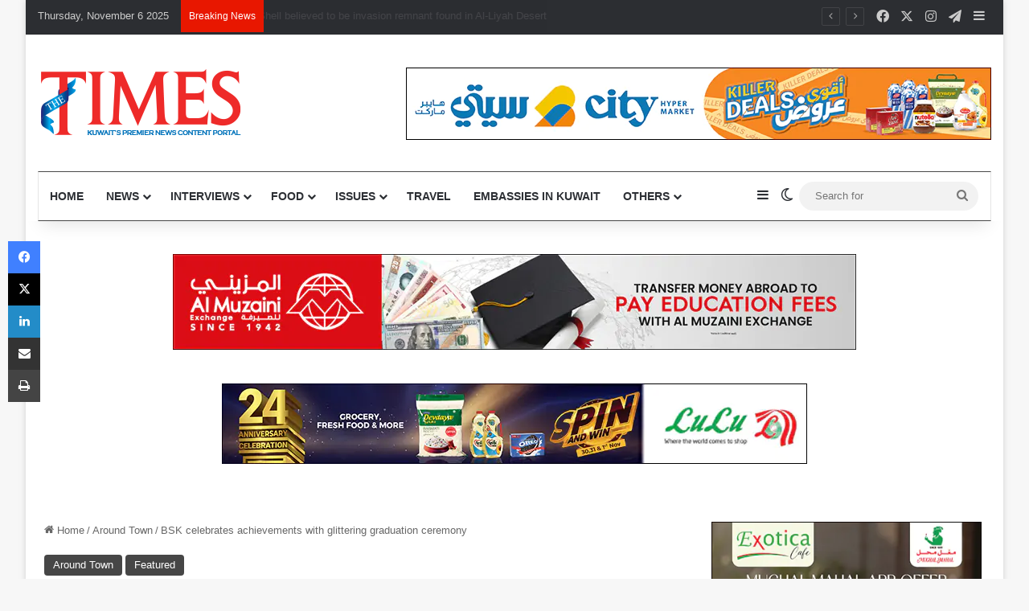

--- FILE ---
content_type: text/html; charset=UTF-8
request_url: https://timeskuwait.com/bsk-celebrates-achievements-with-glittering-graduation-ceremony/
body_size: 25436
content:
<!DOCTYPE html>
<html lang="en-US" class="" data-skin="light">
<head>
	<meta charset="UTF-8" />
	<link rel="profile" href="https://gmpg.org/xfn/11" />
	
<meta http-equiv='x-dns-prefetch-control' content='on'>
<link rel='dns-prefetch' href='//cdnjs.cloudflare.com' />
<link rel='dns-prefetch' href='//ajax.googleapis.com' />
<link rel='dns-prefetch' href='//fonts.googleapis.com' />
<link rel='dns-prefetch' href='//fonts.gstatic.com' />
<link rel='dns-prefetch' href='//s.gravatar.com' />
<link rel='dns-prefetch' href='//www.google-analytics.com' />
<meta name='robots' content='index, follow, max-image-preview:large, max-snippet:-1, max-video-preview:-1' />
	<style>img:is([sizes="auto" i], [sizes^="auto," i]) { contain-intrinsic-size: 3000px 1500px }</style>
	
	<!-- This site is optimized with the Yoast SEO plugin v26.2 - https://yoast.com/wordpress/plugins/seo/ -->
	<title>BSK celebrates achievements with glittering graduation ceremony - Times Kuwait</title>
	<link rel="canonical" href="https://timeskuwait.com/bsk-celebrates-achievements-with-glittering-graduation-ceremony/" />
	<meta property="og:locale" content="en_US" />
	<meta property="og:type" content="article" />
	<meta property="og:title" content="BSK celebrates achievements with glittering graduation ceremony - Times Kuwait" />
	<meta property="og:description" content="The British School of Kuwait (BSK) hosted an impressive graduation ceremony at the Four Seasons Hotel on April 17, to celebrate the achievements of their Year 11-13 students. Following the national anthems of Kuwait and the United Kingdom, Year 12 student Omar Saad delivered a reading from the Holy Quran. This was followed by the &hellip;" />
	<meta property="og:url" content="https://timeskuwait.com/bsk-celebrates-achievements-with-glittering-graduation-ceremony/" />
	<meta property="og:site_name" content="Times Kuwait" />
	<meta property="article:publisher" content="https://www.facebook.com/timeskuwait" />
	<meta property="article:published_time" content="2024-05-05T13:05:45+00:00" />
	<meta property="article:modified_time" content="2024-05-05T13:06:05+00:00" />
	<meta property="og:image" content="https://timeskuwait.com/wp-content/uploads/2024/05/L1640470-scaled.jpeg" />
	<meta property="og:image:width" content="2560" />
	<meta property="og:image:height" content="1920" />
	<meta property="og:image:type" content="image/jpeg" />
	<meta name="author" content="Manaal Times" />
	<meta name="twitter:card" content="summary_large_image" />
	<meta name="twitter:creator" content="@thetimesq8" />
	<meta name="twitter:site" content="@thetimesq8" />
	<meta name="twitter:label1" content="Written by" />
	<meta name="twitter:data1" content="Manaal Times" />
	<meta name="twitter:label2" content="Est. reading time" />
	<meta name="twitter:data2" content="4 minutes" />
	<script type="application/ld+json" class="yoast-schema-graph">{"@context":"https://schema.org","@graph":[{"@type":"WebPage","@id":"https://timeskuwait.com/bsk-celebrates-achievements-with-glittering-graduation-ceremony/","url":"https://timeskuwait.com/bsk-celebrates-achievements-with-glittering-graduation-ceremony/","name":"BSK celebrates achievements with glittering graduation ceremony - Times Kuwait","isPartOf":{"@id":"https://timeskuwait.com/#website"},"primaryImageOfPage":{"@id":"https://timeskuwait.com/bsk-celebrates-achievements-with-glittering-graduation-ceremony/#primaryimage"},"image":{"@id":"https://timeskuwait.com/bsk-celebrates-achievements-with-glittering-graduation-ceremony/#primaryimage"},"thumbnailUrl":"https://timeskuwait.com/wp-content/uploads/2024/05/L1640470-scaled.jpeg","datePublished":"2024-05-05T13:05:45+00:00","dateModified":"2024-05-05T13:06:05+00:00","author":{"@id":"https://timeskuwait.com/#/schema/person/fdf9a4935b03e5e812305d24f61d27cd"},"breadcrumb":{"@id":"https://timeskuwait.com/bsk-celebrates-achievements-with-glittering-graduation-ceremony/#breadcrumb"},"inLanguage":"en-US","potentialAction":[{"@type":"ReadAction","target":["https://timeskuwait.com/bsk-celebrates-achievements-with-glittering-graduation-ceremony/"]}]},{"@type":"ImageObject","inLanguage":"en-US","@id":"https://timeskuwait.com/bsk-celebrates-achievements-with-glittering-graduation-ceremony/#primaryimage","url":"https://timeskuwait.com/wp-content/uploads/2024/05/L1640470-scaled.jpeg","contentUrl":"https://timeskuwait.com/wp-content/uploads/2024/05/L1640470-scaled.jpeg","width":2560,"height":1920},{"@type":"BreadcrumbList","@id":"https://timeskuwait.com/bsk-celebrates-achievements-with-glittering-graduation-ceremony/#breadcrumb","itemListElement":[{"@type":"ListItem","position":1,"name":"Home","item":"https://timeskuwait.com/"},{"@type":"ListItem","position":2,"name":"BSK celebrates achievements with glittering graduation ceremony"}]},{"@type":"WebSite","@id":"https://timeskuwait.com/#website","url":"https://timeskuwait.com/","name":"timeskuwait.com","description":"The Times Kuwait delivers 24x7 news on Kuwait politics, business, lifestyle, as well as in-depth analyses and expert commentaries on local and international events.","potentialAction":[{"@type":"SearchAction","target":{"@type":"EntryPoint","urlTemplate":"https://timeskuwait.com/?s={search_term_string}"},"query-input":{"@type":"PropertyValueSpecification","valueRequired":true,"valueName":"search_term_string"}}],"inLanguage":"en-US"},{"@type":"Person","@id":"https://timeskuwait.com/#/schema/person/fdf9a4935b03e5e812305d24f61d27cd","name":"Manaal Times","image":{"@type":"ImageObject","inLanguage":"en-US","@id":"https://timeskuwait.com/#/schema/person/image/","url":"https://secure.gravatar.com/avatar/fd43e24486ebb254d18df3150c675dba2050bc15d75cb70670cb4759a5cc6b41?s=96&d=mm&r=g","contentUrl":"https://secure.gravatar.com/avatar/fd43e24486ebb254d18df3150c675dba2050bc15d75cb70670cb4759a5cc6b41?s=96&d=mm&r=g","caption":"Manaal Times"},"url":"https://timeskuwait.com/author/manaal/"}]}</script>
	<!-- / Yoast SEO plugin. -->


<link rel="alternate" type="application/rss+xml" title="Times Kuwait &raquo; Feed" href="https://timeskuwait.com/feed/" />
<link rel="alternate" type="application/rss+xml" title="Times Kuwait &raquo; Comments Feed" href="https://timeskuwait.com/comments/feed/" />
		<script type="text/javascript">
			try {
				if( 'undefined' != typeof localStorage ){
					var tieSkin = localStorage.getItem('tie-skin');
				}

				
				var html = document.getElementsByTagName('html')[0].classList,
						htmlSkin = 'light';

				if( html.contains('dark-skin') ){
					htmlSkin = 'dark';
				}

				if( tieSkin != null && tieSkin != htmlSkin ){
					html.add('tie-skin-inverted');
					var tieSkinInverted = true;
				}

				if( tieSkin == 'dark' ){
					html.add('dark-skin');
				}
				else if( tieSkin == 'light' ){
					html.remove( 'dark-skin' );
				}
				
			} catch(e) { console.log( e ) }

		</script>
		
		<style type="text/css">
			:root{				
			--tie-preset-gradient-1: linear-gradient(135deg, rgba(6, 147, 227, 1) 0%, rgb(155, 81, 224) 100%);
			--tie-preset-gradient-2: linear-gradient(135deg, rgb(122, 220, 180) 0%, rgb(0, 208, 130) 100%);
			--tie-preset-gradient-3: linear-gradient(135deg, rgba(252, 185, 0, 1) 0%, rgba(255, 105, 0, 1) 100%);
			--tie-preset-gradient-4: linear-gradient(135deg, rgba(255, 105, 0, 1) 0%, rgb(207, 46, 46) 100%);
			--tie-preset-gradient-5: linear-gradient(135deg, rgb(238, 238, 238) 0%, rgb(169, 184, 195) 100%);
			--tie-preset-gradient-6: linear-gradient(135deg, rgb(74, 234, 220) 0%, rgb(151, 120, 209) 20%, rgb(207, 42, 186) 40%, rgb(238, 44, 130) 60%, rgb(251, 105, 98) 80%, rgb(254, 248, 76) 100%);
			--tie-preset-gradient-7: linear-gradient(135deg, rgb(255, 206, 236) 0%, rgb(152, 150, 240) 100%);
			--tie-preset-gradient-8: linear-gradient(135deg, rgb(254, 205, 165) 0%, rgb(254, 45, 45) 50%, rgb(107, 0, 62) 100%);
			--tie-preset-gradient-9: linear-gradient(135deg, rgb(255, 203, 112) 0%, rgb(199, 81, 192) 50%, rgb(65, 88, 208) 100%);
			--tie-preset-gradient-10: linear-gradient(135deg, rgb(255, 245, 203) 0%, rgb(182, 227, 212) 50%, rgb(51, 167, 181) 100%);
			--tie-preset-gradient-11: linear-gradient(135deg, rgb(202, 248, 128) 0%, rgb(113, 206, 126) 100%);
			--tie-preset-gradient-12: linear-gradient(135deg, rgb(2, 3, 129) 0%, rgb(40, 116, 252) 100%);
			--tie-preset-gradient-13: linear-gradient(135deg, #4D34FA, #ad34fa);
			--tie-preset-gradient-14: linear-gradient(135deg, #0057FF, #31B5FF);
			--tie-preset-gradient-15: linear-gradient(135deg, #FF007A, #FF81BD);
			--tie-preset-gradient-16: linear-gradient(135deg, #14111E, #4B4462);
			--tie-preset-gradient-17: linear-gradient(135deg, #F32758, #FFC581);

			
					--main-nav-background: #FFFFFF;
					--main-nav-secondry-background: rgba(0,0,0,0.03);
					--main-nav-primary-color: #0088ff;
					--main-nav-contrast-primary-color: #FFFFFF;
					--main-nav-text-color: #2c2f34;
					--main-nav-secondry-text-color: rgba(0,0,0,0.5);
					--main-nav-main-border-color: rgba(0,0,0,0.1);
					--main-nav-secondry-border-color: rgba(0,0,0,0.08);
				--tie-buttons-radius: 8px;--tie-buttons-color: #444444;--tie-buttons-text: #ffffff;--tie-buttons-hover-color: #121212;--tie-buttons-hover-text: #FFFFFF;
			}
		</style>
	<meta name="viewport" content="width=device-width, initial-scale=1.0" /><script type="text/javascript">
/* <![CDATA[ */
window._wpemojiSettings = {"baseUrl":"https:\/\/s.w.org\/images\/core\/emoji\/16.0.1\/72x72\/","ext":".png","svgUrl":"https:\/\/s.w.org\/images\/core\/emoji\/16.0.1\/svg\/","svgExt":".svg","source":{"concatemoji":"https:\/\/timeskuwait.com\/wp-includes\/js\/wp-emoji-release.min.js?ver=6.8.3"}};
/*! This file is auto-generated */
!function(s,n){var o,i,e;function c(e){try{var t={supportTests:e,timestamp:(new Date).valueOf()};sessionStorage.setItem(o,JSON.stringify(t))}catch(e){}}function p(e,t,n){e.clearRect(0,0,e.canvas.width,e.canvas.height),e.fillText(t,0,0);var t=new Uint32Array(e.getImageData(0,0,e.canvas.width,e.canvas.height).data),a=(e.clearRect(0,0,e.canvas.width,e.canvas.height),e.fillText(n,0,0),new Uint32Array(e.getImageData(0,0,e.canvas.width,e.canvas.height).data));return t.every(function(e,t){return e===a[t]})}function u(e,t){e.clearRect(0,0,e.canvas.width,e.canvas.height),e.fillText(t,0,0);for(var n=e.getImageData(16,16,1,1),a=0;a<n.data.length;a++)if(0!==n.data[a])return!1;return!0}function f(e,t,n,a){switch(t){case"flag":return n(e,"\ud83c\udff3\ufe0f\u200d\u26a7\ufe0f","\ud83c\udff3\ufe0f\u200b\u26a7\ufe0f")?!1:!n(e,"\ud83c\udde8\ud83c\uddf6","\ud83c\udde8\u200b\ud83c\uddf6")&&!n(e,"\ud83c\udff4\udb40\udc67\udb40\udc62\udb40\udc65\udb40\udc6e\udb40\udc67\udb40\udc7f","\ud83c\udff4\u200b\udb40\udc67\u200b\udb40\udc62\u200b\udb40\udc65\u200b\udb40\udc6e\u200b\udb40\udc67\u200b\udb40\udc7f");case"emoji":return!a(e,"\ud83e\udedf")}return!1}function g(e,t,n,a){var r="undefined"!=typeof WorkerGlobalScope&&self instanceof WorkerGlobalScope?new OffscreenCanvas(300,150):s.createElement("canvas"),o=r.getContext("2d",{willReadFrequently:!0}),i=(o.textBaseline="top",o.font="600 32px Arial",{});return e.forEach(function(e){i[e]=t(o,e,n,a)}),i}function t(e){var t=s.createElement("script");t.src=e,t.defer=!0,s.head.appendChild(t)}"undefined"!=typeof Promise&&(o="wpEmojiSettingsSupports",i=["flag","emoji"],n.supports={everything:!0,everythingExceptFlag:!0},e=new Promise(function(e){s.addEventListener("DOMContentLoaded",e,{once:!0})}),new Promise(function(t){var n=function(){try{var e=JSON.parse(sessionStorage.getItem(o));if("object"==typeof e&&"number"==typeof e.timestamp&&(new Date).valueOf()<e.timestamp+604800&&"object"==typeof e.supportTests)return e.supportTests}catch(e){}return null}();if(!n){if("undefined"!=typeof Worker&&"undefined"!=typeof OffscreenCanvas&&"undefined"!=typeof URL&&URL.createObjectURL&&"undefined"!=typeof Blob)try{var e="postMessage("+g.toString()+"("+[JSON.stringify(i),f.toString(),p.toString(),u.toString()].join(",")+"));",a=new Blob([e],{type:"text/javascript"}),r=new Worker(URL.createObjectURL(a),{name:"wpTestEmojiSupports"});return void(r.onmessage=function(e){c(n=e.data),r.terminate(),t(n)})}catch(e){}c(n=g(i,f,p,u))}t(n)}).then(function(e){for(var t in e)n.supports[t]=e[t],n.supports.everything=n.supports.everything&&n.supports[t],"flag"!==t&&(n.supports.everythingExceptFlag=n.supports.everythingExceptFlag&&n.supports[t]);n.supports.everythingExceptFlag=n.supports.everythingExceptFlag&&!n.supports.flag,n.DOMReady=!1,n.readyCallback=function(){n.DOMReady=!0}}).then(function(){return e}).then(function(){var e;n.supports.everything||(n.readyCallback(),(e=n.source||{}).concatemoji?t(e.concatemoji):e.wpemoji&&e.twemoji&&(t(e.twemoji),t(e.wpemoji)))}))}((window,document),window._wpemojiSettings);
/* ]]> */
</script>
<!-- timeskuwait.com is managing ads with Advanced Ads 2.0.13 – https://wpadvancedads.com/ --><script id="times-ready">
			window.advanced_ads_ready=function(e,a){a=a||"complete";var d=function(e){return"interactive"===a?"loading"!==e:"complete"===e};d(document.readyState)?e():document.addEventListener("readystatechange",(function(a){d(a.target.readyState)&&e()}),{once:"interactive"===a})},window.advanced_ads_ready_queue=window.advanced_ads_ready_queue||[];		</script>
		<style id='wp-emoji-styles-inline-css' type='text/css'>

	img.wp-smiley, img.emoji {
		display: inline !important;
		border: none !important;
		box-shadow: none !important;
		height: 1em !important;
		width: 1em !important;
		margin: 0 0.07em !important;
		vertical-align: -0.1em !important;
		background: none !important;
		padding: 0 !important;
	}
</style>
<style id='global-styles-inline-css' type='text/css'>
:root{--wp--preset--aspect-ratio--square: 1;--wp--preset--aspect-ratio--4-3: 4/3;--wp--preset--aspect-ratio--3-4: 3/4;--wp--preset--aspect-ratio--3-2: 3/2;--wp--preset--aspect-ratio--2-3: 2/3;--wp--preset--aspect-ratio--16-9: 16/9;--wp--preset--aspect-ratio--9-16: 9/16;--wp--preset--color--black: #000000;--wp--preset--color--cyan-bluish-gray: #abb8c3;--wp--preset--color--white: #ffffff;--wp--preset--color--pale-pink: #f78da7;--wp--preset--color--vivid-red: #cf2e2e;--wp--preset--color--luminous-vivid-orange: #ff6900;--wp--preset--color--luminous-vivid-amber: #fcb900;--wp--preset--color--light-green-cyan: #7bdcb5;--wp--preset--color--vivid-green-cyan: #00d084;--wp--preset--color--pale-cyan-blue: #8ed1fc;--wp--preset--color--vivid-cyan-blue: #0693e3;--wp--preset--color--vivid-purple: #9b51e0;--wp--preset--color--global-color: #0088ff;--wp--preset--gradient--vivid-cyan-blue-to-vivid-purple: linear-gradient(135deg,rgba(6,147,227,1) 0%,rgb(155,81,224) 100%);--wp--preset--gradient--light-green-cyan-to-vivid-green-cyan: linear-gradient(135deg,rgb(122,220,180) 0%,rgb(0,208,130) 100%);--wp--preset--gradient--luminous-vivid-amber-to-luminous-vivid-orange: linear-gradient(135deg,rgba(252,185,0,1) 0%,rgba(255,105,0,1) 100%);--wp--preset--gradient--luminous-vivid-orange-to-vivid-red: linear-gradient(135deg,rgba(255,105,0,1) 0%,rgb(207,46,46) 100%);--wp--preset--gradient--very-light-gray-to-cyan-bluish-gray: linear-gradient(135deg,rgb(238,238,238) 0%,rgb(169,184,195) 100%);--wp--preset--gradient--cool-to-warm-spectrum: linear-gradient(135deg,rgb(74,234,220) 0%,rgb(151,120,209) 20%,rgb(207,42,186) 40%,rgb(238,44,130) 60%,rgb(251,105,98) 80%,rgb(254,248,76) 100%);--wp--preset--gradient--blush-light-purple: linear-gradient(135deg,rgb(255,206,236) 0%,rgb(152,150,240) 100%);--wp--preset--gradient--blush-bordeaux: linear-gradient(135deg,rgb(254,205,165) 0%,rgb(254,45,45) 50%,rgb(107,0,62) 100%);--wp--preset--gradient--luminous-dusk: linear-gradient(135deg,rgb(255,203,112) 0%,rgb(199,81,192) 50%,rgb(65,88,208) 100%);--wp--preset--gradient--pale-ocean: linear-gradient(135deg,rgb(255,245,203) 0%,rgb(182,227,212) 50%,rgb(51,167,181) 100%);--wp--preset--gradient--electric-grass: linear-gradient(135deg,rgb(202,248,128) 0%,rgb(113,206,126) 100%);--wp--preset--gradient--midnight: linear-gradient(135deg,rgb(2,3,129) 0%,rgb(40,116,252) 100%);--wp--preset--font-size--small: 13px;--wp--preset--font-size--medium: 20px;--wp--preset--font-size--large: 36px;--wp--preset--font-size--x-large: 42px;--wp--preset--spacing--20: 0.44rem;--wp--preset--spacing--30: 0.67rem;--wp--preset--spacing--40: 1rem;--wp--preset--spacing--50: 1.5rem;--wp--preset--spacing--60: 2.25rem;--wp--preset--spacing--70: 3.38rem;--wp--preset--spacing--80: 5.06rem;--wp--preset--shadow--natural: 6px 6px 9px rgba(0, 0, 0, 0.2);--wp--preset--shadow--deep: 12px 12px 50px rgba(0, 0, 0, 0.4);--wp--preset--shadow--sharp: 6px 6px 0px rgba(0, 0, 0, 0.2);--wp--preset--shadow--outlined: 6px 6px 0px -3px rgba(255, 255, 255, 1), 6px 6px rgba(0, 0, 0, 1);--wp--preset--shadow--crisp: 6px 6px 0px rgba(0, 0, 0, 1);}:where(.is-layout-flex){gap: 0.5em;}:where(.is-layout-grid){gap: 0.5em;}body .is-layout-flex{display: flex;}.is-layout-flex{flex-wrap: wrap;align-items: center;}.is-layout-flex > :is(*, div){margin: 0;}body .is-layout-grid{display: grid;}.is-layout-grid > :is(*, div){margin: 0;}:where(.wp-block-columns.is-layout-flex){gap: 2em;}:where(.wp-block-columns.is-layout-grid){gap: 2em;}:where(.wp-block-post-template.is-layout-flex){gap: 1.25em;}:where(.wp-block-post-template.is-layout-grid){gap: 1.25em;}.has-black-color{color: var(--wp--preset--color--black) !important;}.has-cyan-bluish-gray-color{color: var(--wp--preset--color--cyan-bluish-gray) !important;}.has-white-color{color: var(--wp--preset--color--white) !important;}.has-pale-pink-color{color: var(--wp--preset--color--pale-pink) !important;}.has-vivid-red-color{color: var(--wp--preset--color--vivid-red) !important;}.has-luminous-vivid-orange-color{color: var(--wp--preset--color--luminous-vivid-orange) !important;}.has-luminous-vivid-amber-color{color: var(--wp--preset--color--luminous-vivid-amber) !important;}.has-light-green-cyan-color{color: var(--wp--preset--color--light-green-cyan) !important;}.has-vivid-green-cyan-color{color: var(--wp--preset--color--vivid-green-cyan) !important;}.has-pale-cyan-blue-color{color: var(--wp--preset--color--pale-cyan-blue) !important;}.has-vivid-cyan-blue-color{color: var(--wp--preset--color--vivid-cyan-blue) !important;}.has-vivid-purple-color{color: var(--wp--preset--color--vivid-purple) !important;}.has-black-background-color{background-color: var(--wp--preset--color--black) !important;}.has-cyan-bluish-gray-background-color{background-color: var(--wp--preset--color--cyan-bluish-gray) !important;}.has-white-background-color{background-color: var(--wp--preset--color--white) !important;}.has-pale-pink-background-color{background-color: var(--wp--preset--color--pale-pink) !important;}.has-vivid-red-background-color{background-color: var(--wp--preset--color--vivid-red) !important;}.has-luminous-vivid-orange-background-color{background-color: var(--wp--preset--color--luminous-vivid-orange) !important;}.has-luminous-vivid-amber-background-color{background-color: var(--wp--preset--color--luminous-vivid-amber) !important;}.has-light-green-cyan-background-color{background-color: var(--wp--preset--color--light-green-cyan) !important;}.has-vivid-green-cyan-background-color{background-color: var(--wp--preset--color--vivid-green-cyan) !important;}.has-pale-cyan-blue-background-color{background-color: var(--wp--preset--color--pale-cyan-blue) !important;}.has-vivid-cyan-blue-background-color{background-color: var(--wp--preset--color--vivid-cyan-blue) !important;}.has-vivid-purple-background-color{background-color: var(--wp--preset--color--vivid-purple) !important;}.has-black-border-color{border-color: var(--wp--preset--color--black) !important;}.has-cyan-bluish-gray-border-color{border-color: var(--wp--preset--color--cyan-bluish-gray) !important;}.has-white-border-color{border-color: var(--wp--preset--color--white) !important;}.has-pale-pink-border-color{border-color: var(--wp--preset--color--pale-pink) !important;}.has-vivid-red-border-color{border-color: var(--wp--preset--color--vivid-red) !important;}.has-luminous-vivid-orange-border-color{border-color: var(--wp--preset--color--luminous-vivid-orange) !important;}.has-luminous-vivid-amber-border-color{border-color: var(--wp--preset--color--luminous-vivid-amber) !important;}.has-light-green-cyan-border-color{border-color: var(--wp--preset--color--light-green-cyan) !important;}.has-vivid-green-cyan-border-color{border-color: var(--wp--preset--color--vivid-green-cyan) !important;}.has-pale-cyan-blue-border-color{border-color: var(--wp--preset--color--pale-cyan-blue) !important;}.has-vivid-cyan-blue-border-color{border-color: var(--wp--preset--color--vivid-cyan-blue) !important;}.has-vivid-purple-border-color{border-color: var(--wp--preset--color--vivid-purple) !important;}.has-vivid-cyan-blue-to-vivid-purple-gradient-background{background: var(--wp--preset--gradient--vivid-cyan-blue-to-vivid-purple) !important;}.has-light-green-cyan-to-vivid-green-cyan-gradient-background{background: var(--wp--preset--gradient--light-green-cyan-to-vivid-green-cyan) !important;}.has-luminous-vivid-amber-to-luminous-vivid-orange-gradient-background{background: var(--wp--preset--gradient--luminous-vivid-amber-to-luminous-vivid-orange) !important;}.has-luminous-vivid-orange-to-vivid-red-gradient-background{background: var(--wp--preset--gradient--luminous-vivid-orange-to-vivid-red) !important;}.has-very-light-gray-to-cyan-bluish-gray-gradient-background{background: var(--wp--preset--gradient--very-light-gray-to-cyan-bluish-gray) !important;}.has-cool-to-warm-spectrum-gradient-background{background: var(--wp--preset--gradient--cool-to-warm-spectrum) !important;}.has-blush-light-purple-gradient-background{background: var(--wp--preset--gradient--blush-light-purple) !important;}.has-blush-bordeaux-gradient-background{background: var(--wp--preset--gradient--blush-bordeaux) !important;}.has-luminous-dusk-gradient-background{background: var(--wp--preset--gradient--luminous-dusk) !important;}.has-pale-ocean-gradient-background{background: var(--wp--preset--gradient--pale-ocean) !important;}.has-electric-grass-gradient-background{background: var(--wp--preset--gradient--electric-grass) !important;}.has-midnight-gradient-background{background: var(--wp--preset--gradient--midnight) !important;}.has-small-font-size{font-size: var(--wp--preset--font-size--small) !important;}.has-medium-font-size{font-size: var(--wp--preset--font-size--medium) !important;}.has-large-font-size{font-size: var(--wp--preset--font-size--large) !important;}.has-x-large-font-size{font-size: var(--wp--preset--font-size--x-large) !important;}
:where(.wp-block-post-template.is-layout-flex){gap: 1.25em;}:where(.wp-block-post-template.is-layout-grid){gap: 1.25em;}
:where(.wp-block-columns.is-layout-flex){gap: 2em;}:where(.wp-block-columns.is-layout-grid){gap: 2em;}
:root :where(.wp-block-pullquote){font-size: 1.5em;line-height: 1.6;}
</style>
<link rel='stylesheet' id='contact-form-7-css' href='https://timeskuwait.com/wp-content/plugins/contact-form-7/includes/css/styles.css?ver=6.1.3' type='text/css' media='all' />
<link rel='stylesheet' id='wmvp-style-videos-list-css' href='https://timeskuwait.com/wp-content/plugins/wm-video-playlists/assets/css/style.css?ver=1.0.2' type='text/css' media='all' />
<link rel='stylesheet' id='advanced-ads-layer-fancybox-css-css' href='https://timeskuwait.com/wp-content/plugins/advanced-ads-layer/public/assets/fancybox/jquery.fancybox-1.3.4.css?ver=1.3.4' type='text/css' media='all' />
<link rel='stylesheet' id='unslider-css-css' href='https://timeskuwait.com/wp-content/plugins/advanced-ads-slider/public/assets/css/unslider.css?ver=2.0.4' type='text/css' media='all' />
<link rel='stylesheet' id='slider-css-css' href='https://timeskuwait.com/wp-content/plugins/advanced-ads-slider/public/assets/css/slider.css?ver=2.0.4' type='text/css' media='all' />
<link rel='stylesheet' id='tie-css-base-css' href='https://timeskuwait.com/wp-content/themes/jannah/assets/css/base.min.css?ver=7.6.2' type='text/css' media='all' />
<link rel='stylesheet' id='tie-css-styles-css' href='https://timeskuwait.com/wp-content/themes/jannah/assets/css/style.min.css?ver=7.6.2' type='text/css' media='all' />
<link rel='stylesheet' id='tie-css-widgets-css' href='https://timeskuwait.com/wp-content/themes/jannah/assets/css/widgets.min.css?ver=7.6.2' type='text/css' media='all' />
<link rel='stylesheet' id='tie-css-helpers-css' href='https://timeskuwait.com/wp-content/themes/jannah/assets/css/helpers.min.css?ver=7.6.2' type='text/css' media='all' />
<link rel='stylesheet' id='tie-fontawesome5-css' href='https://timeskuwait.com/wp-content/themes/jannah/assets/css/fontawesome.css?ver=7.6.2' type='text/css' media='all' />
<link rel='stylesheet' id='tie-css-ilightbox-css' href='https://timeskuwait.com/wp-content/themes/jannah/assets/ilightbox/dark-skin/skin.css?ver=7.6.2' type='text/css' media='all' />
<link rel='stylesheet' id='tie-css-shortcodes-css' href='https://timeskuwait.com/wp-content/themes/jannah/assets/css/plugins/shortcodes.min.css?ver=7.6.2' type='text/css' media='all' />
<link rel='stylesheet' id='tie-css-single-css' href='https://timeskuwait.com/wp-content/themes/jannah/assets/css/single.min.css?ver=7.6.2' type='text/css' media='all' />
<link rel='stylesheet' id='tie-css-print-css' href='https://timeskuwait.com/wp-content/themes/jannah/assets/css/print.css?ver=7.6.2' type='text/css' media='print' />
<link rel='stylesheet' id='taqyeem-styles-css' href='https://timeskuwait.com/wp-content/themes/jannah/assets/css/plugins/taqyeem.min.css?ver=7.6.2' type='text/css' media='all' />
<style id='taqyeem-styles-inline-css' type='text/css'>
#main-nav .main-menu > ul > li > a{text-transform: uppercase;}#the-post .entry-content,#the-post .entry-content p{font-size: 15px;}a:hover,body .entry a:hover,.dark-skin body .entry a:hover,.comment-list .comment-content a:hover{color: #e74c3c;}#top-nav .breaking-title{color: #FFFFFF;}#top-nav .breaking-title:before{background-color: #e81700;}#top-nav .breaking-news-nav li:hover{background-color: #e81700;border-color: #e81700;}#theme-header:not(.main-nav-boxed) #main-nav,.main-nav-boxed .main-menu-wrapper{border-top-color:#494949 !important;border-top-width:1px !important;border-bottom-color:#494949 !important;border-bottom-width:1px !important;border-style: solid;border-right: 0 none;border-left : 0 none;}.main-nav-boxed #main-nav.fixed-nav{box-shadow: none;}.main-nav,.search-in-main-nav{--main-nav-primary-color: #e81700;--tie-buttons-color: #e81700;--tie-buttons-border-color: #e81700;--tie-buttons-text: #FFFFFF;--tie-buttons-hover-color: #ca0000;}#main-nav .mega-links-head:after,#main-nav .cats-horizontal a.is-active,#main-nav .cats-horizontal a:hover,#main-nav .spinner > div{background-color: #e81700;}#main-nav .menu ul li:hover > a,#main-nav .menu ul li.current-menu-item:not(.mega-link-column) > a,#main-nav .components a:hover,#main-nav .components > li:hover > a,#main-nav #search-submit:hover,#main-nav .cats-vertical a.is-active,#main-nav .cats-vertical a:hover,#main-nav .mega-menu .post-meta a:hover,#main-nav .mega-menu .post-box-title a:hover,#autocomplete-suggestions.search-in-main-nav a:hover,#main-nav .spinner-circle:after{color: #e81700;}#main-nav .menu > li.tie-current-menu > a,#main-nav .menu > li:hover > a,.theme-header #main-nav .mega-menu .cats-horizontal a.is-active,.theme-header #main-nav .mega-menu .cats-horizontal a:hover{color: #FFFFFF;}#main-nav .menu > li.tie-current-menu > a:before,#main-nav .menu > li:hover > a:before{border-top-color: #FFFFFF;}#background-stream-cover{background-image: url(https://timeskuwait.com/wp-content/uploads/2023/10/LuxuryBG.jpg);background-repeat: no-repeat;background-size: initial; background-attachment: fixed;background-position: center top;}#tie-body #footer .widget-title::before{background-color: #444444;}a#go-to-top{background-color: #444444;}.post-cat{background-color:#444444 !important;color:#FFFFFF !important;}@media (max-width: 1250px){.share-buttons-sticky{display: none;}}.tie-insta-header {margin-bottom: 15px;}.tie-insta-avatar a {width: 70px;height: 70px;display: block;position: relative;float: left;margin-right: 15px;margin-bottom: 15px;}.tie-insta-avatar a:before {content: "";position: absolute;width: calc(100% + 6px);height: calc(100% + 6px);left: -3px;top: -3px;border-radius: 50%;background: #d6249f;background: radial-gradient(circle at 30% 107%,#fdf497 0%,#fdf497 5%,#fd5949 45%,#d6249f 60%,#285AEB 90%);}.tie-insta-avatar a:after {position: absolute;content: "";width: calc(100% + 3px);height: calc(100% + 3px);left: -2px;top: -2px;border-radius: 50%;background: #fff;}.dark-skin .tie-insta-avatar a:after {background: #27292d;}.tie-insta-avatar img {border-radius: 50%;position: relative;z-index: 2;transition: all 0.25s;}.tie-insta-avatar img:hover {box-shadow: 0px 0px 15px 0 #6b54c6;}.tie-insta-info {font-size: 1.3em;font-weight: bold;margin-bottom: 5px;}
</style>
<script type="text/javascript" src="https://timeskuwait.com/wp-includes/js/jquery/jquery.min.js?ver=3.7.1" id="jquery-core-js"></script>
<script type="text/javascript" src="https://timeskuwait.com/wp-includes/js/jquery/jquery-migrate.min.js?ver=3.4.1" id="jquery-migrate-js"></script>
<script type="text/javascript" id="advanced-ads-advanced-js-js-extra">
/* <![CDATA[ */
var advads_options = {"blog_id":"1","privacy":{"enabled":false,"consent-method":"","custom-cookie-name":"","custom-cookie-value":"","state":"not_needed"}};
/* ]]> */
</script>
<script type="text/javascript" src="https://timeskuwait.com/wp-content/plugins/advanced-ads/public/assets/js/advanced.min.js?ver=2.0.13" id="advanced-ads-advanced-js-js"></script>
<link rel="https://api.w.org/" href="https://timeskuwait.com/wp-json/" /><link rel="alternate" title="JSON" type="application/json" href="https://timeskuwait.com/wp-json/wp/v2/posts/14577" /><link rel="EditURI" type="application/rsd+xml" title="RSD" href="https://timeskuwait.com/xmlrpc.php?rsd" />
<meta name="generator" content="WordPress 6.8.3" />
<link rel='shortlink' href='https://timeskuwait.com/?p=14577' />
<link rel="alternate" title="oEmbed (JSON)" type="application/json+oembed" href="https://timeskuwait.com/wp-json/oembed/1.0/embed?url=https%3A%2F%2Ftimeskuwait.com%2Fbsk-celebrates-achievements-with-glittering-graduation-ceremony%2F" />
<link rel="alternate" title="oEmbed (XML)" type="text/xml+oembed" href="https://timeskuwait.com/wp-json/oembed/1.0/embed?url=https%3A%2F%2Ftimeskuwait.com%2Fbsk-celebrates-achievements-with-glittering-graduation-ceremony%2F&#038;format=xml" />
<script type='text/javascript'>
/* <![CDATA[ */
var taqyeem = {"ajaxurl":"https://timeskuwait.com/wp-admin/admin-ajax.php" , "your_rating":"Your Rating:"};
/* ]]> */
</script>

<style>html:not(.dark-skin) .light-skin{--wmvp-playlist-head-bg: var(--brand-color);--wmvp-playlist-head-color: var(--bright-color);--wmvp-current-video-bg: #f2f4f5;--wmvp-current-video-color: #000;--wmvp-playlist-bg: #fff;--wmvp-playlist-color: #000;--wmvp-playlist-outer-border: 1px solid rgba(0,0,0,0.07);--wmvp-playlist-inner-border-color: rgba(0,0,0,0.07);}</style><style>.dark-skin{--wmvp-playlist-head-bg: #131416;--wmvp-playlist-head-color: #fff;--wmvp-current-video-bg: #24262a;--wmvp-current-video-color: #fff;--wmvp-playlist-bg: #1a1b1f;--wmvp-playlist-color: #fff;--wmvp-playlist-outer-border: 1px solid rgba(0,0,0,0.07);--wmvp-playlist-inner-border-color: rgba(255,255,255,0.05);}</style><script>advads_items = { conditions: {}, display_callbacks: {}, display_effect_callbacks: {}, hide_callbacks: {}, backgrounds: {}, effect_durations: {}, close_functions: {}, showed: [] };</script><style type="text/css" id="times-layer-custom-css"></style><meta http-equiv="X-UA-Compatible" content="IE=edge"><!-- Google Tag Manager -->
<script>(function(w,d,s,l,i){w[l]=w[l]||[];w[l].push({'gtm.start':
new Date().getTime(),event:'gtm.js'});var f=d.getElementsByTagName(s)[0],
j=d.createElement(s),dl=l!='dataLayer'?'&l='+l:'';j.async=true;j.src=
'https://www.googletagmanager.com/gtm.js?id='+i+dl;f.parentNode.insertBefore(j,f);
})(window,document,'script','dataLayer','GTM-KHQPB2D');</script>
<!-- End Google Tag Manager -->
<!-- Google tag (gtag.js) -->
<script async src="https://www.googletagmanager.com/gtag/js?id=G-2DBN5F2SQ2"></script>
<script>
  window.dataLayer = window.dataLayer || [];
  function gtag(){dataLayer.push(arguments);}
  gtag('js', new Date());

  gtag('config', 'G-2DBN5F2SQ2');
</script>
		<script type="text/javascript">
			var advadsCfpQueue = [];
			var advadsCfpAd = function( adID ) {
				if ( 'undefined' === typeof advadsProCfp ) {
					advadsCfpQueue.push( adID )
				} else {
					advadsProCfp.addElement( adID )
				}
			}
		</script>
		<script  async src="https://pagead2.googlesyndication.com/pagead/js/adsbygoogle.js?client=ca-pub-9670923195455521" crossorigin="anonymous"></script><link rel="icon" href="https://timeskuwait.com/wp-content/uploads/2023/10/cropped-T-fel-32x32.jpg" sizes="32x32" />
<link rel="icon" href="https://timeskuwait.com/wp-content/uploads/2023/10/cropped-T-fel-192x192.jpg" sizes="192x192" />
<link rel="apple-touch-icon" href="https://timeskuwait.com/wp-content/uploads/2023/10/cropped-T-fel-180x180.jpg" />
<meta name="msapplication-TileImage" content="https://timeskuwait.com/wp-content/uploads/2023/10/cropped-T-fel-270x270.jpg" />
</head>

<body id="tie-body" class="wp-singular post-template-default single single-post postid-14577 single-format-standard wp-theme-jannah tie-no-js boxed-layout wrapper-has-shadow block-head-4 magazine2 is-desktop is-header-layout-3 has-header-ad has-header-below-ad sidebar-right has-sidebar post-layout-1 narrow-title-narrow-media is-thumb-format has-mobile-share hide_share_post_top hide_share_post_bottom aa-prefix-times-">

<!-- Google Tag Manager (noscript) -->
<noscript><iframe src="https://www.googletagmanager.com/ns.html?id=GTM-KHQPB2D"
height="0" width="0" style="display:none;visibility:hidden"></iframe></noscript>
<!-- End Google Tag Manager (noscript) -->

<div class="background-overlay">

	<div id="tie-container" class="site tie-container">

		
		<div id="tie-wrapper">
			
<header id="theme-header" class="theme-header header-layout-3 main-nav-light main-nav-default-light main-nav-below main-nav-boxed has-stream-item top-nav-active top-nav-dark top-nav-default-dark top-nav-above has-shadow is-stretch-header has-normal-width-logo mobile-header-centered">
	
<nav id="top-nav"  class="has-date-breaking-components top-nav header-nav has-breaking-news" aria-label="Secondary Navigation">
	<div class="container">
		<div class="topbar-wrapper">

			
					<div class="topbar-today-date">
						Thursday, November 6 2025					</div>
					
			<div class="tie-alignleft">
				
<div class="breaking controls-is-active">

	<span class="breaking-title">
		<span class="tie-icon-bolt breaking-icon" aria-hidden="true"></span>
		<span class="breaking-title-text">Breaking News</span>
	</span>

	<ul id="breaking-news-in-header" class="breaking-news" data-type="slideLeft" data-arrows="true">

		
							<li class="news-item">
								<a href="https://timeskuwait.com/traffic-dispute-in-mubarak-al-tanib-escalates-into-assault-and-deliberate-car-damage/">Traffic dispute in Mubarak Al-Tanib escalates into assault and deliberate car damage</a>
							</li>

							
							<li class="news-item">
								<a href="https://timeskuwait.com/shell-believed-to-be-invasion-remnant-found-in-al-liyah-desert/">Shell believed to be invasion remnant found in Al-Liyah Desert</a>
							</li>

							
							<li class="news-item">
								<a href="https://timeskuwait.com/moi-dismantles-criminal-network-operating-online-gambling-money-laundering/">MOI dismantles criminal network operating online gambling, money laundering</a>
							</li>

							
							<li class="news-item">
								<a href="https://timeskuwait.com/nazaha-requests-citizen-to-submit-documents/">‘Nazaha’ requests citizen to submit documents</a>
							</li>

							
							<li class="news-item">
								<a href="https://timeskuwait.com/national-guard-conducts-evacuation-9-exercise-to-boost-emergency-preparedness/">National Guard conducts ‘Evacuation 9’ exercise to boost emergency preparedness</a>
							</li>

							
							<li class="news-item">
								<a href="https://timeskuwait.com/kuwait-ready-to-lead-change-guided-by-vision-2035-trade-investment-exceed-150-billion-euros-annually/">Kuwait ready to lead change guided by Vision 2035; trade, investment exceed 150 billion euros annually</a>
							</li>

							
							<li class="news-item">
								<a href="https://timeskuwait.com/lulu-signs-strategic-partnership-with-beyout-holding-to-open-new-hypermarket-in-al-mutlaa-kuwait/">Lulu Signs Strategic Partnership with Beyout Holding, to Open New Hypermarket in Al Mutlaa, Kuwait</a>
							</li>

							
							<li class="news-item">
								<a href="https://timeskuwait.com/ai-could-bury-future-generations-in-cognitive-debt/">AI Could Bury Future Generations in Cognitive Debt</a>
							</li>

							
							<li class="news-item">
								<a href="https://timeskuwait.com/dubai-design-week-kicks-off-brings-together-1000-designers-architects-creative-practitioners-from-over-50-countries/">Dubai Design Week kicks off, brings together 1,000 designers, architects, creative practitioners from over 50 countries</a>
							</li>

							
							<li class="news-item">
								<a href="https://timeskuwait.com/gcc-states-share-common-destiny-bonds-of-brotherhood-sheikh-fahd/">GCC states share common destiny, bonds of brotherhood: Sheikh Fahd</a>
							</li>

							
	</ul>
</div><!-- #breaking /-->
			</div><!-- .tie-alignleft /-->

			<div class="tie-alignright">
				<ul class="components"> <li class="social-icons-item"><a class="social-link facebook-social-icon" rel="external noopener nofollow" target="_blank" href="https://www.facebook.com/timeskuwait"><span class="tie-social-icon tie-icon-facebook"></span><span class="screen-reader-text">Facebook</span></a></li><li class="social-icons-item"><a class="social-link twitter-social-icon" rel="external noopener nofollow" target="_blank" href="https://twitter.com/thetimesq8"><span class="tie-social-icon tie-icon-twitter"></span><span class="screen-reader-text">X</span></a></li><li class="social-icons-item"><a class="social-link instagram-social-icon" rel="external noopener nofollow" target="_blank" href="https://www.instagram.com/thetimeskuwait/"><span class="tie-social-icon tie-icon-instagram"></span><span class="screen-reader-text">Instagram</span></a></li><li class="social-icons-item"><a class="social-link telegram-social-icon" rel="external noopener nofollow" target="_blank" href="https://t.me/thetimeskuwait"><span class="tie-social-icon tie-icon-paper-plane"></span><span class="screen-reader-text">Telegram</span></a></li> 	<li class="side-aside-nav-icon menu-item custom-menu-link">
		<a href="#">
			<span class="tie-icon-navicon" aria-hidden="true"></span>
			<span class="screen-reader-text">Sidebar</span>
		</a>
	</li>
	</ul><!-- Components -->			</div><!-- .tie-alignright /-->

		</div><!-- .topbar-wrapper /-->
	</div><!-- .container /-->
</nav><!-- #top-nav /-->

<div class="container header-container">
	<div class="tie-row logo-row">

		
		<div class="logo-wrapper">
			<div class="tie-col-md-4 logo-container clearfix">
				<div id="mobile-header-components-area_1" class="mobile-header-components"><ul class="components"><li class="mobile-component_menu custom-menu-link"><a href="#" id="mobile-menu-icon" class=""><span class="tie-mobile-menu-icon nav-icon is-layout-1"></span><span class="screen-reader-text">Menu</span></a></li></ul></div>
		<div id="logo" class="image-logo" >

			
			<a title="Times Kuwait" href="https://timeskuwait.com/">
				
				<picture id="tie-logo-default" class="tie-logo-default tie-logo-picture">
					<source class="tie-logo-source-default tie-logo-source" srcset="https://timeskuwait.com/wp-content/uploads/2023/11/Times-Web-Ret.png 2x, https://timeskuwait.com/wp-content/uploads/2023/11/Times-Web.png 1x" media="(max-width:991px)">
					<source class="tie-logo-source-default tie-logo-source" srcset="https://timeskuwait.com/wp-content/uploads/2023/11/Times-Web-Ret.png 2x, https://timeskuwait.com/wp-content/uploads/2023/11/Times-Web.png 1x">
					<img class="tie-logo-img-default tie-logo-img" src="https://timeskuwait.com/wp-content/uploads/2023/11/Times-Web.png" alt="Times Kuwait" width="255" height="90" style="max-height:90px; width: auto;" />
				</picture>
			
					<picture id="tie-logo-inverted" class="tie-logo-inverted tie-logo-picture">
						<source class="tie-logo-source-inverted tie-logo-source" srcset="https://timeskuwait.com/wp-content/uploads/2023/11/Times-W-Ret.png 2x, https://timeskuwait.com/wp-content/uploads/2023/11/Times-Web-W.png 1x" media="(max-width:991px)">
						<source class="tie-logo-source-inverted tie-logo-source" id="tie-logo-inverted-source" srcset="https://timeskuwait.com/wp-content/uploads/2023/11/Times-W-Ret.png 2x, https://timeskuwait.com/wp-content/uploads/2023/11/Times-Web-W.png 1x">
						<img class="tie-logo-img-inverted tie-logo-img" loading="lazy" id="tie-logo-inverted-img" src="https://timeskuwait.com/wp-content/uploads/2023/11/Times-Web-W.png" alt="Times Kuwait" width="255" height="90" style="max-height:90px; width: auto;" />
					</picture>
							</a>

			
		</div><!-- #logo /-->

		<div id="mobile-header-components-area_2" class="mobile-header-components"><ul class="components"><li class="mobile-component_search custom-menu-link">
				<a href="#" class="tie-search-trigger-mobile">
					<span class="tie-icon-search tie-search-icon" aria-hidden="true"></span>
					<span class="screen-reader-text">Search for</span>
				</a>
			</li></ul></div>			</div><!-- .tie-col /-->
		</div><!-- .logo-wrapper /-->

		<div class="tie-col-md-8 stream-item stream-item-top-wrapper"><div class="stream-item-top"><div class="stream-item-size" style=""><br>
<div data-times-trackid="2288" data-times-trackbid="1" class="times-target" id="times-320469226"><a data-no-instant="1" href="https://tinyurl.com/BTSTIMES" rel="noopener" class="a2t-link" target="_blank" aria-label="CCKd"><img decoding="async" src="https://timeskuwait.com/wp-content/uploads/2023/12/CCKd.png" alt=""  width="728" height="90"   /></a></div></div></div></div><!-- .tie-col /-->
	</div><!-- .tie-row /-->
</div><!-- .container /-->

<div class="main-nav-wrapper">
	<nav id="main-nav" data-skin="search-in-main-nav" class="main-nav header-nav live-search-parent menu-style-border-bottom menu-style-minimal"  aria-label="Primary Navigation">
		<div class="container">

			<div class="main-menu-wrapper">

				
				<div id="menu-components-wrap">

					
					<div class="main-menu main-menu-wrap">
						<div id="main-nav-menu" class="main-menu header-menu"><ul id="menu-main-menu" class="menu"><li id="menu-item-1937" class="menu-item menu-item-type-post_type menu-item-object-page menu-item-home menu-item-1937"><a href="https://timeskuwait.com/">Home</a></li>
<li id="menu-item-1938" class="menu-item menu-item-type-taxonomy menu-item-object-category menu-item-has-children menu-item-1938"><a href="https://timeskuwait.com/category/news/">News</a>
<ul class="sub-menu menu-sub-content">
	<li id="menu-item-1939" class="menu-item menu-item-type-taxonomy menu-item-object-category menu-item-has-children menu-item-1939"><a href="https://timeskuwait.com/category/news/kuwait-news/">Kuwait News</a>
	<ul class="sub-menu menu-sub-content">
		<li id="menu-item-1943" class="menu-item menu-item-type-taxonomy menu-item-object-category current-post-ancestor current-menu-parent current-post-parent menu-item-has-children menu-item-1943"><a href="https://timeskuwait.com/category/around-town/">Around Town</a>
		<ul class="sub-menu menu-sub-content">
			<li id="menu-item-1944" class="menu-item menu-item-type-taxonomy menu-item-object-category menu-item-1944"><a href="https://timeskuwait.com/category/around-town/events/">Events</a></li>
			<li id="menu-item-1945" class="menu-item menu-item-type-taxonomy menu-item-object-category menu-item-1945"><a href="https://timeskuwait.com/category/around-town/upcoming/">Upcoming</a></li>
		</ul>
</li>
		<li id="menu-item-4856" class="menu-item menu-item-type-taxonomy menu-item-object-category menu-item-4856"><a href="https://timeskuwait.com/category/news/kuwait-news/crime-news/">Crime News</a></li>
		<li id="menu-item-1941" class="menu-item menu-item-type-taxonomy menu-item-object-category menu-item-1941"><a href="https://timeskuwait.com/category/news/kuwait-news/hello-kuwait/">Hello Kuwait</a></li>
		<li id="menu-item-1940" class="menu-item menu-item-type-taxonomy menu-item-object-category menu-item-1940"><a href="https://timeskuwait.com/category/news/kuwait-news/essentially-kuwaiti/">Essentially Kuwaiti</a></li>
	</ul>
</li>
	<li id="menu-item-1942" class="menu-item menu-item-type-taxonomy menu-item-object-category menu-item-1942"><a href="https://timeskuwait.com/category/front-page/">Front Page</a></li>
	<li id="menu-item-1970" class="menu-item menu-item-type-taxonomy menu-item-object-category menu-item-1970"><a href="https://timeskuwait.com/category/news/regional/">Regional</a></li>
	<li id="menu-item-1973" class="menu-item menu-item-type-taxonomy menu-item-object-category menu-item-1973"><a href="https://timeskuwait.com/category/news/world/">World</a></li>
	<li id="menu-item-1969" class="menu-item menu-item-type-taxonomy menu-item-object-category menu-item-1969"><a href="https://timeskuwait.com/category/news/india/">India</a></li>
	<li id="menu-item-1971" class="menu-item menu-item-type-taxonomy menu-item-object-category menu-item-1971"><a href="https://timeskuwait.com/category/news/sports/">Sports</a></li>
	<li id="menu-item-1972" class="menu-item menu-item-type-taxonomy menu-item-object-category menu-item-1972"><a href="https://timeskuwait.com/category/news/technology/">Technology</a></li>
	<li id="menu-item-1967" class="menu-item menu-item-type-taxonomy menu-item-object-category menu-item-1967"><a href="https://timeskuwait.com/category/news/education/">Education</a></li>
	<li id="menu-item-1968" class="menu-item menu-item-type-taxonomy menu-item-object-category menu-item-1968"><a href="https://timeskuwait.com/category/news/health/">Health</a></li>
</ul>
</li>
<li id="menu-item-1957" class="menu-item menu-item-type-taxonomy menu-item-object-category menu-item-has-children menu-item-1957"><a href="https://timeskuwait.com/category/interviews/">Interviews</a>
<ul class="sub-menu menu-sub-content">
	<li id="menu-item-1946" class="menu-item menu-item-type-taxonomy menu-item-object-category menu-item-has-children menu-item-1946"><a href="https://timeskuwait.com/category/diplomat/">Diplomat</a>
	<ul class="sub-menu menu-sub-content">
		<li id="menu-item-1947" class="menu-item menu-item-type-taxonomy menu-item-object-category menu-item-1947"><a href="https://timeskuwait.com/category/diplomatic-diary/">Diplomatic Diary</a></li>
		<li id="menu-item-1948" class="menu-item menu-item-type-taxonomy menu-item-object-category menu-item-1948"><a href="https://timeskuwait.com/category/diplomat/women-in-diplomacy/">Women in Diplomacy</a></li>
	</ul>
</li>
	<li id="menu-item-1958" class="menu-item menu-item-type-taxonomy menu-item-object-category menu-item-1958"><a href="https://timeskuwait.com/category/interviews/dimensions/">Dimensions</a></li>
	<li id="menu-item-1959" class="menu-item menu-item-type-taxonomy menu-item-object-category menu-item-1959"><a href="https://timeskuwait.com/category/interviews/pathmakers/">Pathmakers</a></li>
</ul>
</li>
<li id="menu-item-1950" class="menu-item menu-item-type-taxonomy menu-item-object-category menu-item-has-children menu-item-1950"><a href="https://timeskuwait.com/category/food/">Food</a>
<ul class="sub-menu menu-sub-content">
	<li id="menu-item-1951" class="menu-item menu-item-type-taxonomy menu-item-object-category menu-item-1951"><a href="https://timeskuwait.com/category/food/ask-mira/">Ask Mira</a></li>
	<li id="menu-item-1952" class="menu-item menu-item-type-taxonomy menu-item-object-category menu-item-1952"><a href="https://timeskuwait.com/category/food/chef-binu/">Chef Binu</a></li>
	<li id="menu-item-1953" class="menu-item menu-item-type-taxonomy menu-item-object-category menu-item-1953"><a href="https://timeskuwait.com/category/food/chhaya-recipes/">Chhaya Recipes</a></li>
	<li id="menu-item-1954" class="menu-item menu-item-type-taxonomy menu-item-object-category menu-item-1954"><a href="https://timeskuwait.com/category/food/recipes/">Recipes</a></li>
	<li id="menu-item-1955" class="menu-item menu-item-type-taxonomy menu-item-object-category menu-item-1955"><a href="https://timeskuwait.com/category/food/restaurants/">Restaurants</a></li>
</ul>
</li>
<li id="menu-item-1960" class="menu-item menu-item-type-taxonomy menu-item-object-category menu-item-has-children menu-item-1960"><a href="https://timeskuwait.com/category/issues/">Issues</a>
<ul class="sub-menu menu-sub-content">
	<li id="menu-item-1961" class="menu-item menu-item-type-taxonomy menu-item-object-category menu-item-1961"><a href="https://timeskuwait.com/category/issues/climate/">Climate</a></li>
	<li id="menu-item-1962" class="menu-item menu-item-type-taxonomy menu-item-object-category menu-item-1962"><a href="https://timeskuwait.com/category/issues/spotlight/">Spotlight</a></li>
	<li id="menu-item-1963" class="menu-item menu-item-type-taxonomy menu-item-object-category menu-item-1963"><a href="https://timeskuwait.com/category/issues/viewpoint/">Viewpoint</a></li>
	<li id="menu-item-6904" class="menu-item menu-item-type-taxonomy menu-item-object-category menu-item-6904"><a href="https://timeskuwait.com/category/issues/focus/">Focus</a></li>
</ul>
</li>
<li id="menu-item-2374" class="menu-item menu-item-type-taxonomy menu-item-object-category menu-item-2374"><a href="https://timeskuwait.com/category/travel/">Travel</a></li>
<li id="menu-item-6905" class="menu-item menu-item-type-custom menu-item-object-custom menu-item-6905"><a href="https://timeskuwait.com/news/embassies-in-kuwait/">Embassies in Kuwait</a></li>
<li id="menu-item-2370" class="menu-item menu-item-type-taxonomy menu-item-object-category menu-item-has-children menu-item-2370"><a href="https://timeskuwait.com/category/news/others/">Others</a>
<ul class="sub-menu menu-sub-content">
	<li id="menu-item-2366" class="menu-item menu-item-type-taxonomy menu-item-object-category menu-item-has-children menu-item-2366"><a href="https://timeskuwait.com/category/lifestyle/">Lifestyle</a>
	<ul class="sub-menu menu-sub-content">
		<li id="menu-item-2367" class="menu-item menu-item-type-taxonomy menu-item-object-category menu-item-2367"><a href="https://timeskuwait.com/category/lifestyle/beauty/">Beauty</a></li>
		<li id="menu-item-2369" class="menu-item menu-item-type-taxonomy menu-item-object-category menu-item-2369"><a href="https://timeskuwait.com/category/lifestyle/fashion/">Fashion</a></li>
		<li id="menu-item-2368" class="menu-item menu-item-type-taxonomy menu-item-object-category menu-item-2368"><a href="https://timeskuwait.com/category/lifestyle/entertainment/">Entertainment</a></li>
	</ul>
</li>
	<li id="menu-item-6906" class="menu-item menu-item-type-custom menu-item-object-custom menu-item-has-children menu-item-6906"><a href="https://timeskuwait.com/category/tareq-yousef-alshumaimry/">Columns</a>
	<ul class="sub-menu menu-sub-content">
		<li id="menu-item-6352" class="menu-item menu-item-type-taxonomy menu-item-object-category menu-item-6352"><a href="https://timeskuwait.com/category/tareq-yousef-alshumaimry/">Tareq Yousef AlShumaimry</a></li>
		<li id="menu-item-57524" class="menu-item menu-item-type-taxonomy menu-item-object-category menu-item-57524"><a href="https://timeskuwait.com/category/news/others/sheikha-suhaila-al-sabah/">Sheikha Suhaila Al-Sabah</a></li>
		<li id="menu-item-6351" class="menu-item menu-item-type-taxonomy menu-item-object-category menu-item-6351"><a href="https://timeskuwait.com/category/lifestyle/by-hermoine/">Hermoine Macura-Noble</a></li>
		<li id="menu-item-49142" class="menu-item menu-item-type-taxonomy menu-item-object-category menu-item-49142"><a href="https://timeskuwait.com/category/sarah-al-sabah/">Sarah Al Sabah</a></li>
		<li id="menu-item-64763" class="menu-item menu-item-type-taxonomy menu-item-object-category menu-item-64763"><a href="https://timeskuwait.com/category/news/others/down-memory-lane/">Down Memory Lane</a></li>
		<li id="menu-item-61497" class="menu-item menu-item-type-taxonomy menu-item-object-category menu-item-61497"><a href="https://timeskuwait.com/category/news/others/nada-faris/">Nada Faris</a></li>
		<li id="menu-item-49141" class="menu-item menu-item-type-taxonomy menu-item-object-category menu-item-49141"><a href="https://timeskuwait.com/category/samira-jafar/">Samira Jafar</a></li>
	</ul>
</li>
	<li id="menu-item-6907" class="menu-item menu-item-type-custom menu-item-object-custom menu-item-6907"><a href="https://timeskuwait.com/news/category/domestic-workers-leagal-guide/">Domestic workers Leagal Guide</a></li>
</ul>
</li>
</ul></div>					</div><!-- .main-menu /-->

					<ul class="components">	<li class="side-aside-nav-icon menu-item custom-menu-link">
		<a href="#">
			<span class="tie-icon-navicon" aria-hidden="true"></span>
			<span class="screen-reader-text">Sidebar</span>
		</a>
	</li>
		<li class="skin-icon menu-item custom-menu-link">
		<a href="#" class="change-skin" title="Switch skin">
			<span class="tie-icon-moon change-skin-icon" aria-hidden="true"></span>
			<span class="screen-reader-text">Switch skin</span>
		</a>
	</li>
				<li class="search-bar menu-item custom-menu-link" aria-label="Search">
				<form method="get" id="search" action="https://timeskuwait.com/">
					<input id="search-input" class="is-ajax-search"  inputmode="search" type="text" name="s" title="Search for" placeholder="Search for" />
					<button id="search-submit" type="submit">
						<span class="tie-icon-search tie-search-icon" aria-hidden="true"></span>
						<span class="screen-reader-text">Search for</span>
					</button>
				</form>
			</li>
			</ul><!-- Components -->
				</div><!-- #menu-components-wrap /-->
			</div><!-- .main-menu-wrapper /-->
		</div><!-- .container /-->

			</nav><!-- #main-nav /-->
</div><!-- .main-nav-wrapper /-->

</header>

		<script type="text/javascript">
			try{if("undefined"!=typeof localStorage){var header,mnIsDark=!1,tnIsDark=!1;(header=document.getElementById("theme-header"))&&((header=header.classList).contains("main-nav-default-dark")&&(mnIsDark=!0),header.contains("top-nav-default-dark")&&(tnIsDark=!0),"dark"==tieSkin?(header.add("main-nav-dark","top-nav-dark"),header.remove("main-nav-light","top-nav-light")):"light"==tieSkin&&(mnIsDark||(header.remove("main-nav-dark"),header.add("main-nav-light")),tnIsDark||(header.remove("top-nav-dark"),header.add("top-nav-light"))))}}catch(a){console.log(a)}
		</script>
		<div class="stream-item stream-item-below-header"><div class="stream-item-size" style="min-height:110px;"><br>
<div data-times-trackid="9703" data-times-trackbid="1" class="times-target" id="times-871705104"><a data-no-instant="1" href="http://onelink.to/ejn336" rel="noopener" class="a2t-link" target="_blank" aria-label="Education-fees"><img decoding="async" src="https://timeskuwait.com/wp-content/uploads/2024/03/Education-fees.jpg" alt=""  width="850" height="119"   /></a></div>
<br>
<br>
<div data-times-trackid="36579" data-times-trackbid="1" data-times-redirect="1" class="times-target" id="times-3271911418"><a data-bid="1" data-no-instant="1" href="https://timeskuwait.com/linkout/36579" rel="noopener" class="notrack" target="_blank" aria-label="Lulu24"><img decoding="async" src="https://timeskuwait.com/wp-content/uploads/2025/02/Lulu24.jpg" alt=""  width="728" height="100"   /></a></div>
<br>
<br></div></div><div id="content" class="site-content container"><div id="main-content-row" class="tie-row main-content-row">

<div class="main-content tie-col-md-8 tie-col-xs-12" role="main">

	
	<article id="the-post" class="container-wrapper post-content tie-thumb">

		
<header class="entry-header-outer">

	<nav id="breadcrumb"><a href="https://timeskuwait.com/"><span class="tie-icon-home" aria-hidden="true"></span> Home</a><em class="delimiter">/</em><a href="https://timeskuwait.com/category/around-town/">Around Town</a><em class="delimiter">/</em><span class="current">BSK celebrates achievements with glittering graduation ceremony</span></nav><script type="application/ld+json">{"@context":"http:\/\/schema.org","@type":"BreadcrumbList","@id":"#Breadcrumb","itemListElement":[{"@type":"ListItem","position":1,"item":{"name":"Home","@id":"https:\/\/timeskuwait.com\/"}},{"@type":"ListItem","position":2,"item":{"name":"Around Town","@id":"https:\/\/timeskuwait.com\/category\/around-town\/"}}]}</script>
	<div class="entry-header">

		<span class="post-cat-wrap"><a class="post-cat tie-cat-82" href="https://timeskuwait.com/category/around-town/">Around Town</a><a class="post-cat tie-cat-105" href="https://timeskuwait.com/category/featured/">Featured</a></span>
		<h1 class="post-title entry-title">
			BSK celebrates achievements with glittering graduation ceremony		</h1>

					<h2 class="entry-sub-title">Having moved to a new venue this year to accommodate the increased number of graduates, the Festival of Achievement and Graduation remained a highlight of the British School of Kuwait calendar</h2>
			<div class="single-post-meta post-meta clearfix"><span class="date meta-item tie-icon">May 5, 2024</span><div class="tie-alignright"><span class="meta-views meta-item "><span class="tie-icon-fire" aria-hidden="true"></span> 446 </span></div></div><!-- .post-meta -->	</div><!-- .entry-header /-->

	
	
</header><!-- .entry-header-outer /-->


<div  class="featured-area"><div class="featured-area-inner"><figure class="single-featured-image"><img width="2560" height="1920" src="https://timeskuwait.com/wp-content/uploads/2024/05/L1640470-scaled.jpeg" class="attachment-full size-full wp-post-image" alt="" data-main-img="1" decoding="async" loading="lazy" srcset="https://timeskuwait.com/wp-content/uploads/2024/05/L1640470-scaled.jpeg 2560w, https://timeskuwait.com/wp-content/uploads/2024/05/L1640470-300x225.jpeg 300w, https://timeskuwait.com/wp-content/uploads/2024/05/L1640470-1024x768.jpeg 1024w, https://timeskuwait.com/wp-content/uploads/2024/05/L1640470-768x576.jpeg 768w, https://timeskuwait.com/wp-content/uploads/2024/05/L1640470-1536x1152.jpeg 1536w, https://timeskuwait.com/wp-content/uploads/2024/05/L1640470-2048x1536.jpeg 2048w" sizes="auto, (max-width: 2560px) 100vw, 2560px" /></figure></div></div>
		<div class="entry-content entry clearfix">

			
			<p class="s3"><span class="s5">The British School of Kuwait (BSK) hosted an impressive graduation ceremony at the Four Seasons Hotel on April 17, to celebrate the achievement</span><span class="s5">s of their Year 11-13 students.</span></p>
<p class="s3"><span class="s5">Following</span><span class="s5"> the national anthems of Kuwait and the United Kingdom, Year 12 student Omar </span><span class="s5">Saad</span><span class="s5"> delivered a reading from the Holy Quran. This was followed by the first speech of the evening, delivered by BSK Chairman Mr. </span><span class="s5">Sadiq</span><span class="s5"> Al-</span><span class="s5">Mutawa</span><span class="s5"> during his Welcome Address, focusing on the sentiment: </span><span class="s5">“</span><span class="s5">Our sons and daughters are not just graduates but part of the school family.&#8221;</span></p>
<p><img loading="lazy" decoding="async" class="aligncenter size-full wp-image-14583" src="https://timeskuwait.com/wp-content/uploads/2024/05/SES_9123-Enhanced-NR.png" alt="" width="5477" height="1808" srcset="https://timeskuwait.com/wp-content/uploads/2024/05/SES_9123-Enhanced-NR.png 5477w, https://timeskuwait.com/wp-content/uploads/2024/05/SES_9123-Enhanced-NR-300x99.png 300w, https://timeskuwait.com/wp-content/uploads/2024/05/SES_9123-Enhanced-NR-1024x338.png 1024w, https://timeskuwait.com/wp-content/uploads/2024/05/SES_9123-Enhanced-NR-768x254.png 768w, https://timeskuwait.com/wp-content/uploads/2024/05/SES_9123-Enhanced-NR-1536x507.png 1536w, https://timeskuwait.com/wp-content/uploads/2024/05/SES_9123-Enhanced-NR-2048x676.png 2048w" sizes="auto, (max-width: 5477px) 100vw, 5477px" /></p>
<p class="s3"><span class="s5">The</span><span class="s5"> first Guest of </span><span class="s5">Honour</span><span class="s5"> was Dr. </span><span class="s5">Bassm</span> <span class="s5">Alfeeli</span><span class="s5">, Founder and General Manager of Orbital Space</span><span class="s5">, who </span><span class="s5">delivered a wonderful speech encouraging careers in science and </span><span class="s5">fostering a love for knowledge.</span></p>
<p class="s3"><span class="s5">The school also had the privilege of including a speech from Guest of </span><span class="s5">Honour</span><span class="s5"> Dr. Salman Al-</span><span class="s5">lafi</span><span class="s5">, Assistant Undersecretary for Private and Qualitative Education, in the event program. Dr. Al-</span><span class="s5">lafi</span><span class="s5"> congratulated the graduates and spoke highly of the school, stating, </span><span class="s5">“</span><span class="s5">The British School is a cornerstone of Kuwait’s educational system.</span><span class="s5">”</span></p>
<div id='gallery-1' class='gallery galleryid-14577 gallery-columns-2 gallery-size-full'><figure class='gallery-item'>
			<div class='gallery-icon landscape'>
				<a href='https://timeskuwait.com/wp-content/uploads/2024/05/SES_9419-scaled.jpeg'><img loading="lazy" decoding="async" width="2560" height="1707" src="https://timeskuwait.com/wp-content/uploads/2024/05/SES_9419-scaled.jpeg" class="attachment-full size-full" alt="" srcset="https://timeskuwait.com/wp-content/uploads/2024/05/SES_9419-scaled.jpeg 2560w, https://timeskuwait.com/wp-content/uploads/2024/05/SES_9419-300x200.jpeg 300w, https://timeskuwait.com/wp-content/uploads/2024/05/SES_9419-1024x683.jpeg 1024w, https://timeskuwait.com/wp-content/uploads/2024/05/SES_9419-768x512.jpeg 768w, https://timeskuwait.com/wp-content/uploads/2024/05/SES_9419-1536x1024.jpeg 1536w, https://timeskuwait.com/wp-content/uploads/2024/05/SES_9419-2048x1365.jpeg 2048w" sizes="auto, (max-width: 2560px) 100vw, 2560px" /></a>
			</div></figure><figure class='gallery-item'>
			<div class='gallery-icon landscape'>
				<a href='https://timeskuwait.com/wp-content/uploads/2024/05/SES_9422-scaled.jpeg'><img loading="lazy" decoding="async" width="2560" height="1706" src="https://timeskuwait.com/wp-content/uploads/2024/05/SES_9422-scaled.jpeg" class="attachment-full size-full" alt="" srcset="https://timeskuwait.com/wp-content/uploads/2024/05/SES_9422-scaled.jpeg 2560w, https://timeskuwait.com/wp-content/uploads/2024/05/SES_9422-300x200.jpeg 300w, https://timeskuwait.com/wp-content/uploads/2024/05/SES_9422-1024x683.jpeg 1024w, https://timeskuwait.com/wp-content/uploads/2024/05/SES_9422-768x512.jpeg 768w, https://timeskuwait.com/wp-content/uploads/2024/05/SES_9422-1536x1024.jpeg 1536w, https://timeskuwait.com/wp-content/uploads/2024/05/SES_9422-2048x1365.jpeg 2048w" sizes="auto, (max-width: 2560px) 100vw, 2560px" /></a>
			</div></figure>
		</div>

<p class="s3"><span class="s5">The roll of </span><span class="s5">honour</span><span class="s5"> included 235 recipients across graduation tiers, along with details of subject prizes and commendations awards. For Year 11, this was announced by Year 11 Year Lead Mr. Eric Tang, Assistant Phase Coordinator Miss Sophie Rees, and Assistant Head Teacher Mr. Stephen Peacock. The Year 12 roll of </span><span class="s5">honour </span><span class="s5">was presented by Assistant Head Teacher Mr. John Leonard, and the Year 13 students were announced by Assistant Head Teacher Mr. Kenneth Price.</span></p>
<p class="s3"><span class="s5">Another highlight of the evening was the music provided by the BSK Orchestra under the guidance of Director of Performance Music, Miss Emily Jeffcott. This included the playing of &#8220;Semper Fidelis&#8221; during the graduates&#8217; entrance and Johann Strauss’ &#8220;</span><span class="s5">Radetzky</span><span class="s5"> March&#8221; as they exited the ballroom following their graduation, as well as their excellent rendition of </span><span class="s5">“</span><span class="s5">Superstition</span><span class="s5">”</span><span class="s5"> by Stevie Wonder.</span></p>
<p><img loading="lazy" decoding="async" class="aligncenter size-full wp-image-14586" src="https://timeskuwait.com/wp-content/uploads/2024/05/L1640433-scaled.jpeg" alt="" width="2560" height="1920" srcset="https://timeskuwait.com/wp-content/uploads/2024/05/L1640433-scaled.jpeg 2560w, https://timeskuwait.com/wp-content/uploads/2024/05/L1640433-300x225.jpeg 300w, https://timeskuwait.com/wp-content/uploads/2024/05/L1640433-1024x768.jpeg 1024w, https://timeskuwait.com/wp-content/uploads/2024/05/L1640433-768x576.jpeg 768w, https://timeskuwait.com/wp-content/uploads/2024/05/L1640433-1536x1152.jpeg 1536w, https://timeskuwait.com/wp-content/uploads/2024/05/L1640433-2048x1536.jpeg 2048w" sizes="auto, (max-width: 2560px) 100vw, 2560px" /></p>
<p class="s3"><span class="s5">In her address, the Principal of BSK, Ms. Emma Bowie, described the diverse educational journeys of our students, emphasizing the importance of a student-centered approach to learning. She also acknowledged the invaluable contributions of school teachers and leaders in maintaining the high standards of education and care at BSK, and expressed gratitude to parents for their ongoing trust and support.</span></p>
<p><img loading="lazy" decoding="async" class="aligncenter size-full wp-image-14578" src="https://timeskuwait.com/wp-content/uploads/2024/05/SES_9981-scaled.jpeg" alt="" width="2560" height="1440" srcset="https://timeskuwait.com/wp-content/uploads/2024/05/SES_9981-scaled.jpeg 2560w, https://timeskuwait.com/wp-content/uploads/2024/05/SES_9981-300x169.jpeg 300w, https://timeskuwait.com/wp-content/uploads/2024/05/SES_9981-1024x576.jpeg 1024w, https://timeskuwait.com/wp-content/uploads/2024/05/SES_9981-768x432.jpeg 768w, https://timeskuwait.com/wp-content/uploads/2024/05/SES_9981-1536x864.jpeg 1536w, https://timeskuwait.com/wp-content/uploads/2024/05/SES_9981-2048x1152.jpeg 2048w, https://timeskuwait.com/wp-content/uploads/2024/05/SES_9981-390x220.jpeg 390w" sizes="auto, (max-width: 2560px) 100vw, 2560px" /></p>
<p class="s3"><span class="s5">The special awards section provided an opportunity to recognize outstanding individual achievements. Academic Excellence Awards were conferred upon the highest-achieving students in each year group: </span><span class="s5">Emanuella</span><span class="s5"> Maria </span><span class="s5">Nistor</span><span class="s5"> in Year 11, </span><span class="s5">Farbod</span> <span class="s5">Farrokhi</span> <span class="s5">Derakshandeh</span><span class="s5"> in Year 12, and </span><span class="s5">Luaidh</span><span class="s5"> Williams in Year 13.</span></p>
<div id='gallery-2' class='gallery galleryid-14577 gallery-columns-2 gallery-size-full'><figure class='gallery-item'>
			<div class='gallery-icon landscape'>
				<a href='https://timeskuwait.com/wp-content/uploads/2024/05/SES_9874.png'><img loading="lazy" decoding="async" width="1500" height="1500" src="https://timeskuwait.com/wp-content/uploads/2024/05/SES_9874.png" class="attachment-full size-full" alt="" srcset="https://timeskuwait.com/wp-content/uploads/2024/05/SES_9874.png 1500w, https://timeskuwait.com/wp-content/uploads/2024/05/SES_9874-300x300.png 300w, https://timeskuwait.com/wp-content/uploads/2024/05/SES_9874-1024x1024.png 1024w, https://timeskuwait.com/wp-content/uploads/2024/05/SES_9874-150x150.png 150w, https://timeskuwait.com/wp-content/uploads/2024/05/SES_9874-768x768.png 768w" sizes="auto, (max-width: 1500px) 100vw, 1500px" /></a>
			</div></figure><figure class='gallery-item'>
			<div class='gallery-icon landscape'>
				<a href='https://timeskuwait.com/wp-content/uploads/2024/05/SES_9992-scaled.jpeg'><img loading="lazy" decoding="async" width="2560" height="2560" src="https://timeskuwait.com/wp-content/uploads/2024/05/SES_9992-scaled.jpeg" class="attachment-full size-full" alt="" srcset="https://timeskuwait.com/wp-content/uploads/2024/05/SES_9992-scaled.jpeg 2560w, https://timeskuwait.com/wp-content/uploads/2024/05/SES_9992-300x300.jpeg 300w, https://timeskuwait.com/wp-content/uploads/2024/05/SES_9992-1024x1024.jpeg 1024w, https://timeskuwait.com/wp-content/uploads/2024/05/SES_9992-150x150.jpeg 150w, https://timeskuwait.com/wp-content/uploads/2024/05/SES_9992-768x768.jpeg 768w, https://timeskuwait.com/wp-content/uploads/2024/05/SES_9992-1536x1536.jpeg 1536w, https://timeskuwait.com/wp-content/uploads/2024/05/SES_9992-2048x2048.jpeg 2048w" sizes="auto, (max-width: 2560px) 100vw, 2560px" /></a>
			</div></figure>
		</div>

<p class="s3"><span class="s5">The Student Leadership Award was given to </span><span class="s5">Nupur</span><span class="s5">Gupta. The prestigious Head Teacher’s awards were also presented to one student from each of the three year groups: Maryam Abu </span><span class="s5">Rouss</span><span class="s5"> (Year 11), Daniel Al-</span><span class="s5">Begain</span><span class="s5">(Year 12), and Head Boy Omar </span><span class="s5">Badr</span><span class="s5"> (Year 13).</span></p>
<p class="s3"><span class="s5">In her address, BSK Founder and Director, Madam Vera Al-</span><span class="s5">Mutawa</span><span class="s5"> MBE, warmly congratulated all graduates on their achievement and spoke passionately about the pride we hold as both teachers </span><span class="s5">and parents. She also expressed her gratitude to parents and families for their continued support and to the entire staff of The British School of Kuwait for their tremendous efforts. Her speech was followed by the awarding of the most coveted award of the evening, the Founder’s Medal of </span><span class="s5">Honour</span><span class="s5">, which was bestowed upon Year 13 student </span><span class="s5">Luaidh</span><span class="s5"> Williams, who will be attending the University of Cambridge to study Mathematics later this year.</span></p>
<p class="s3"><span class="s5">The penultimate item on the program was the much-anticipated Head Students’ Address, with Head Girl </span><span class="s5">Navika</span> <span class="s5">Tewari</span><span class="s5"> and Head Boy Omar </span><span class="s5">Badr</span><span class="s5"> expressing their gratitude and reflecting on their time at BSK on behalf of the student body. They also shared their hopes and aspirations for the future.</span></p>
<p><img loading="lazy" decoding="async" class="aligncenter size-full wp-image-14584" src="https://timeskuwait.com/wp-content/uploads/2024/05/SES_9084-scaled.jpeg" alt="" width="2560" height="2560" srcset="https://timeskuwait.com/wp-content/uploads/2024/05/SES_9084-scaled.jpeg 2560w, https://timeskuwait.com/wp-content/uploads/2024/05/SES_9084-300x300.jpeg 300w, https://timeskuwait.com/wp-content/uploads/2024/05/SES_9084-1024x1024.jpeg 1024w, https://timeskuwait.com/wp-content/uploads/2024/05/SES_9084-150x150.jpeg 150w, https://timeskuwait.com/wp-content/uploads/2024/05/SES_9084-768x768.jpeg 768w, https://timeskuwait.com/wp-content/uploads/2024/05/SES_9084-1536x1536.jpeg 1536w, https://timeskuwait.com/wp-content/uploads/2024/05/SES_9084-2048x2048.jpeg 2048w" sizes="auto, (max-width: 2560px) 100vw, 2560px" /></p>
<p class="s3"><span class="s5">Having moved to a new venue this year to accommodate the increased number of graduates, the Festival of Achievement and Graduation remained a highlight of the school calendar. The rousing finale of the event was the presentation of the Class of 2023-24 by Head Teacher Mr. Simon </span><span class="s5">Amura</span><span class="s5"> &#8211; a fitting end to celebrate the achievements of an exceptional graduating class.</span></p>

			<div class="stream-item stream-item-below-post-content"><div class="stream-item-size" style=""><hr />
<p style="text-align: center;"><strong>Follow The Times Kuwait on</strong>
<strong><a href="https://x.com/thetimesq8" target="_blank" rel="noopener">X</a>, <a href="https://www.instagram.com/thetimeskuwait/" target="_blank" rel="noopener">Instagram</a> and <a href="https://www.facebook.com/timeskuwait" target="_blank" rel="noopener">Facebook</a> for the latest news updates</strong></p>


<hr />
<p style="text-align: center;"></p>
<br>
<br>
<div data-times-trackid="36579" data-times-trackbid="1" data-times-redirect="1" class="times-target" id="times-591477602"><a data-bid="1" data-no-instant="1" href="https://timeskuwait.com/linkout/36579" rel="noopener" class="notrack" target="_blank" aria-label="Lulu24"><img loading="lazy" decoding="async" src="https://timeskuwait.com/wp-content/uploads/2025/02/Lulu24.jpg" alt=""  width="728" height="100"   /></a></div>
<br></div></div>
		</div><!-- .entry-content /-->

				<div id="post-extra-info">
			<div class="theiaStickySidebar">
				<div class="single-post-meta post-meta clearfix"><span class="date meta-item tie-icon">May 5, 2024</span><div class="tie-alignright"><span class="meta-views meta-item "><span class="tie-icon-fire" aria-hidden="true"></span> 446 </span></div></div><!-- .post-meta -->
			</div>
		</div>

		<div class="clearfix"></div>
		<script id="tie-schema-json" type="application/ld+json">{"@context":"http:\/\/schema.org","@type":"NewsArticle","dateCreated":"2024-05-05T16:05:45+03:00","datePublished":"2024-05-05T16:05:45+03:00","dateModified":"2024-05-05T16:06:05+03:00","headline":"BSK celebrates achievements with glittering graduation ceremony","name":"BSK celebrates achievements with glittering graduation ceremony","keywords":[],"url":"https:\/\/timeskuwait.com\/bsk-celebrates-achievements-with-glittering-graduation-ceremony\/","description":"The British School of Kuwait (BSK) hosted an impressive graduation ceremony at the Four Seasons Hotel on April 17, to celebrate the achievements of their Year 11-13 students. Following the national an","copyrightYear":"2024","articleSection":"Around Town,Featured","articleBody":"The British School of Kuwait (BSK) hosted an impressive graduation ceremony at the Four Seasons Hotel on April 17, to celebrate the achievements of their Year 11-13 students.\r\nFollowing the national anthems of Kuwait and the United Kingdom, Year 12 student Omar Saad delivered a reading from the Holy Quran. This was followed by the first speech of the evening, delivered by BSK Chairman Mr. Sadiq Al-Mutawa during his Welcome Address, focusing on the sentiment: \u201cOur sons and daughters are not just graduates but part of the school family.\"\r\n\r\nThe first Guest of Honour was Dr. Bassm Alfeeli, Founder and General Manager of Orbital Space, who delivered a wonderful speech encouraging careers in science and fostering a love for knowledge.\r\nThe school also had the privilege of including a speech from Guest of Honour Dr. Salman Al-lafi, Assistant Undersecretary for Private and Qualitative Education, in the event program. Dr. Al-lafi congratulated the graduates and spoke highly of the school, stating, \u201cThe British School is a cornerstone of Kuwait\u2019s educational system.\u201d\r\n\r\nThe roll of honour included 235 recipients across graduation tiers, along with details of subject prizes and commendations awards. For Year 11, this was announced by Year 11 Year Lead Mr. Eric Tang, Assistant Phase Coordinator Miss Sophie Rees, and Assistant Head Teacher Mr. Stephen Peacock. The Year 12 roll of honour was presented by Assistant Head Teacher Mr. John Leonard, and the Year 13 students were announced by Assistant Head Teacher Mr. Kenneth Price.\r\nAnother highlight of the evening was the music provided by the BSK Orchestra under the guidance of Director of Performance Music, Miss Emily Jeffcott. This included the playing of \"Semper Fidelis\" during the graduates' entrance and Johann Strauss\u2019 \"Radetzky March\" as they exited the ballroom following their graduation, as well as their excellent rendition of \u201cSuperstition\u201d by Stevie Wonder.\r\n\r\nIn her address, the Principal of BSK, Ms. Emma Bowie, described the diverse educational journeys of our students, emphasizing the importance of a student-centered approach to learning. She also acknowledged the invaluable contributions of school teachers and leaders in maintaining the high standards of education and care at BSK, and expressed gratitude to parents for their ongoing trust and support.\r\n\r\nThe special awards section provided an opportunity to recognize outstanding individual achievements. Academic Excellence Awards were conferred upon the highest-achieving students in each year group: Emanuella Maria Nistor in Year 11, Farbod Farrokhi Derakshandeh in Year 12, and Luaidh Williams in Year 13.\r\n\r\nThe Student Leadership Award was given to NupurGupta. The prestigious Head Teacher\u2019s awards were also presented to one student from each of the three year groups: Maryam Abu Rouss (Year 11), Daniel Al-Begain(Year 12), and Head Boy Omar Badr (Year 13).\r\nIn her address, BSK Founder and Director, Madam Vera Al-Mutawa MBE, warmly congratulated all graduates on their achievement and spoke passionately about the pride we hold as both teachers and parents. She also expressed her gratitude to parents and families for their continued support and to the entire staff of The British School of Kuwait for their tremendous efforts. Her speech was followed by the awarding of the most coveted award of the evening, the Founder\u2019s Medal of Honour, which was bestowed upon Year 13 student Luaidh Williams, who will be attending the University of Cambridge to study Mathematics later this year.\r\nThe penultimate item on the program was the much-anticipated Head Students\u2019 Address, with Head Girl Navika Tewari and Head Boy Omar Badr expressing their gratitude and reflecting on their time at BSK on behalf of the student body. They also shared their hopes and aspirations for the future.\r\n\r\nHaving moved to a new venue this year to accommodate the increased number of graduates, the Festival of Achievement and Graduation remained a highlight of the school calendar. The rousing finale of the event was the presentation of the Class of 2023-24 by Head Teacher Mr. Simon Amura - a fitting end to celebrate the achievements of an exceptional graduating class.","publisher":{"@id":"#Publisher","@type":"Organization","name":"Times Kuwait","logo":{"@type":"ImageObject","url":"https:\/\/timeskuwait.com\/wp-content\/uploads\/2023\/11\/Times-Web-Ret.png"},"sameAs":["https:\/\/www.facebook.com\/timeskuwait","https:\/\/twitter.com\/thetimesq8","https:\/\/www.instagram.com\/thetimeskuwait\/","https:\/\/t.me\/thetimeskuwait"]},"sourceOrganization":{"@id":"#Publisher"},"copyrightHolder":{"@id":"#Publisher"},"mainEntityOfPage":{"@type":"WebPage","@id":"https:\/\/timeskuwait.com\/bsk-celebrates-achievements-with-glittering-graduation-ceremony\/","breadcrumb":{"@id":"#Breadcrumb"}},"author":{"@type":"Person","name":"Manaal Times","url":"https:\/\/timeskuwait.com\/author\/manaal\/"},"image":{"@type":"ImageObject","url":"https:\/\/timeskuwait.com\/wp-content\/uploads\/2024\/05\/L1640470-scaled.jpeg","width":2560,"height":1920}}</script>

		<div id="share-buttons-bottom" class="share-buttons share-buttons-bottom">
			<div class="share-links  share-centered icons-only">
										<div class="share-title">
							<span class="tie-icon-share" aria-hidden="true"></span>
							<span> Share</span>
						</div>
						
				<a href="https://www.facebook.com/sharer.php?u=https://timeskuwait.com/bsk-celebrates-achievements-with-glittering-graduation-ceremony/" rel="external noopener nofollow" title="Facebook" target="_blank" class="facebook-share-btn " data-raw="https://www.facebook.com/sharer.php?u={post_link}">
					<span class="share-btn-icon tie-icon-facebook"></span> <span class="screen-reader-text">Facebook</span>
				</a>
				<a href="https://x.com/intent/post?text=BSK%20celebrates%20achievements%20with%20glittering%20graduation%20ceremony&#038;url=https://timeskuwait.com/bsk-celebrates-achievements-with-glittering-graduation-ceremony/" rel="external noopener nofollow" title="X" target="_blank" class="twitter-share-btn " data-raw="https://x.com/intent/post?text={post_title}&amp;url={post_link}">
					<span class="share-btn-icon tie-icon-twitter"></span> <span class="screen-reader-text">X</span>
				</a>
				<a href="https://www.linkedin.com/shareArticle?mini=true&#038;url=https://timeskuwait.com/bsk-celebrates-achievements-with-glittering-graduation-ceremony/&#038;title=BSK%20celebrates%20achievements%20with%20glittering%20graduation%20ceremony" rel="external noopener nofollow" title="LinkedIn" target="_blank" class="linkedin-share-btn " data-raw="https://www.linkedin.com/shareArticle?mini=true&amp;url={post_full_link}&amp;title={post_title}">
					<span class="share-btn-icon tie-icon-linkedin"></span> <span class="screen-reader-text">LinkedIn</span>
				</a>
				<a href="https://api.whatsapp.com/send?text=BSK%20celebrates%20achievements%20with%20glittering%20graduation%20ceremony%20https://timeskuwait.com/bsk-celebrates-achievements-with-glittering-graduation-ceremony/" rel="external noopener nofollow" title="WhatsApp" target="_blank" class="whatsapp-share-btn " data-raw="https://api.whatsapp.com/send?text={post_title}%20{post_link}">
					<span class="share-btn-icon tie-icon-whatsapp"></span> <span class="screen-reader-text">WhatsApp</span>
				</a>
				<a href="https://telegram.me/share/url?url=https://timeskuwait.com/bsk-celebrates-achievements-with-glittering-graduation-ceremony/&text=BSK%20celebrates%20achievements%20with%20glittering%20graduation%20ceremony" rel="external noopener nofollow" title="Telegram" target="_blank" class="telegram-share-btn " data-raw="https://telegram.me/share/url?url={post_link}&text={post_title}">
					<span class="share-btn-icon tie-icon-paper-plane"></span> <span class="screen-reader-text">Telegram</span>
				</a>
				<a href="mailto:?subject=BSK%20celebrates%20achievements%20with%20glittering%20graduation%20ceremony&#038;body=https://timeskuwait.com/bsk-celebrates-achievements-with-glittering-graduation-ceremony/" rel="external noopener nofollow" title="Share via Email" target="_blank" class="email-share-btn " data-raw="mailto:?subject={post_title}&amp;body={post_link}">
					<span class="share-btn-icon tie-icon-envelope"></span> <span class="screen-reader-text">Share via Email</span>
				</a>
				<a href="#" rel="external noopener nofollow" title="Print" target="_blank" class="print-share-btn " data-raw="#">
					<span class="share-btn-icon tie-icon-print"></span> <span class="screen-reader-text">Print</span>
				</a>			</div><!-- .share-links /-->
		</div><!-- .share-buttons /-->

		
	</article><!-- #the-post /-->

	<div class="stream-item stream-item-below-post"><div class="stream-item-size" style=""><br>
<br>
<div data-times-trackid="58461" data-times-trackbid="1" class="times-target" id="times-3888197213"><a data-no-instant="1" href="https://tinyurl.com/BTSTIMES" rel="noopener" class="a2t-link" target="_blank" aria-label="CCKD1"><img loading="lazy" decoding="async" src="https://timeskuwait.com/wp-content/uploads/2023/12/CCKD1.png" alt=""  width="350" height="350"   /></a></div>
<br>
<br>
<div data-times-trackid="51855" data-times-trackbid="1" class="times-target" id="times-2709073003"><a data-no-instant="1" href="http://onelink.to/ejn336" rel="noopener" class="a2t-link" target="_blank" aria-label="Pay-Education"><img loading="lazy" decoding="async" src="https://timeskuwait.com/wp-content/uploads/2024/03/Pay-Education.jpg" alt=""  width="350" height="351"   /></a></div>
<br>
<br>
<h4 style="text-align: center;"><span style="color: #ff0000;">Read Today's News TODAY...</span>
<br>
on our <a href="https://t.me/thetimeskuwait" target="_blank" rel="noopener"><span style="color: #3366ff;">Telegram Channel</span></a>
<br>
	click here to join and receive all the latest updates
<a href="https://t.me/thetimeskuwait" target="_blank" rel="noopener"><span style="color: #3366ff;">t.me/thetimeskuwait</span></a></h4>
<br>
<br></div></div>
	<div class="post-components">

		<div class="prev-next-post-nav container-wrapper media-overlay">
			<div class="tie-col-xs-6 prev-post">
				<a href="https://timeskuwait.com/leadership-vacancies-in-ministry-of-education-spark-stability-struggle/" style="background-image: url(https://timeskuwait.com/wp-content/uploads/2024/03/Moe-1-390x220.jpg)" class="post-thumb" rel="prev">
					<div class="post-thumb-overlay-wrap">
						<div class="post-thumb-overlay">
							<span class="tie-icon tie-media-icon"></span>
							<span class="screen-reader-text">Leadership vacancies in Ministry of Education spark stability struggle</span>
						</div>
					</div>
				</a>

				<a href="https://timeskuwait.com/leadership-vacancies-in-ministry-of-education-spark-stability-struggle/" rel="prev">
					<h3 class="post-title">Leadership vacancies in Ministry of Education spark stability struggle</h3>
				</a>
			</div>

			
			<div class="tie-col-xs-6 next-post">
				<a href="https://timeskuwait.com/alshaya-group-announces-the-opening-of-the-first-hampton-by-hilton-in-kuwait/" style="background-image: url(https://timeskuwait.com/wp-content/uploads/2024/05/IMG_5880-390x220.jpeg)" class="post-thumb" rel="next">
					<div class="post-thumb-overlay-wrap">
						<div class="post-thumb-overlay">
							<span class="tie-icon tie-media-icon"></span>
							<span class="screen-reader-text">Alshaya Group announces the opening of the first Hampton by Hilton in Kuwait</span>
						</div>
					</div>
				</a>

				<a href="https://timeskuwait.com/alshaya-group-announces-the-opening-of-the-first-hampton-by-hilton-in-kuwait/" rel="next">
					<h3 class="post-title">Alshaya Group announces the opening of the first Hampton by Hilton in Kuwait</h3>
				</a>
			</div>

			</div><!-- .prev-next-post-nav /-->
	

				<div id="related-posts" class="container-wrapper">

					<div class="mag-box-title the-global-title">
						<h3>Related Articles</h3>
					</div>

					<div class="related-posts-list">

					
							<div class="related-item tie-standard">

								
			<a aria-label="Traffic dispute in Mubarak Al-Tanib escalates into assault and deliberate car damage" href="https://timeskuwait.com/traffic-dispute-in-mubarak-al-tanib-escalates-into-assault-and-deliberate-car-damage/" class="post-thumb">
			<div class="post-thumb-overlay-wrap">
				<div class="post-thumb-overlay">
					<span class="tie-icon tie-media-icon"></span>
				</div>
			</div>
		<img width="390" height="220" src="https://timeskuwait.com/wp-content/uploads/2025/09/MOI-1-390x220.jpg" class="attachment-jannah-image-large size-jannah-image-large wp-post-image" alt="" decoding="async" loading="lazy" /></a>
								<h3 class="post-title"><a href="https://timeskuwait.com/traffic-dispute-in-mubarak-al-tanib-escalates-into-assault-and-deliberate-car-damage/">Traffic dispute in Mubarak Al-Tanib escalates into assault and deliberate car damage</a></h3>

								<div class="post-meta clearfix"><span class="date meta-item tie-icon">November 5, 2025</span></div><!-- .post-meta -->							</div><!-- .related-item /-->

						
							<div class="related-item tie-standard">

								
			<a aria-label="Shell believed to be invasion remnant found in Al-Liyah Desert" href="https://timeskuwait.com/shell-believed-to-be-invasion-remnant-found-in-al-liyah-desert/" class="post-thumb">
			<div class="post-thumb-overlay-wrap">
				<div class="post-thumb-overlay">
					<span class="tie-icon tie-media-icon"></span>
				</div>
			</div>
		<img width="297" height="182" src="https://timeskuwait.com/wp-content/uploads/2025/11/111-5.jpg" class="attachment-jannah-image-large size-jannah-image-large wp-post-image" alt="" decoding="async" loading="lazy" /></a>
								<h3 class="post-title"><a href="https://timeskuwait.com/shell-believed-to-be-invasion-remnant-found-in-al-liyah-desert/">Shell believed to be invasion remnant found in Al-Liyah Desert</a></h3>

								<div class="post-meta clearfix"><span class="date meta-item tie-icon">November 5, 2025</span></div><!-- .post-meta -->							</div><!-- .related-item /-->

						
							<div class="related-item tie-standard">

								
								<h3 class="post-title"><a href="https://timeskuwait.com/moi-dismantles-criminal-network-operating-online-gambling-money-laundering/">MOI dismantles criminal network operating online gambling, money laundering</a></h3>

								<div class="post-meta clearfix"><span class="date meta-item tie-icon">November 5, 2025</span></div><!-- .post-meta -->							</div><!-- .related-item /-->

						
							<div class="related-item tie-standard">

								
			<a aria-label="‘Nazaha’ requests citizen to submit documents" href="https://timeskuwait.com/nazaha-requests-citizen-to-submit-documents/" class="post-thumb">
			<div class="post-thumb-overlay-wrap">
				<div class="post-thumb-overlay">
					<span class="tie-icon tie-media-icon"></span>
				</div>
			</div>
		<img width="390" height="220" src="https://timeskuwait.com/wp-content/uploads/2025/11/555-5-390x220.jpeg" class="attachment-jannah-image-large size-jannah-image-large wp-post-image" alt="" decoding="async" loading="lazy" /></a>
								<h3 class="post-title"><a href="https://timeskuwait.com/nazaha-requests-citizen-to-submit-documents/">‘Nazaha’ requests citizen to submit documents</a></h3>

								<div class="post-meta clearfix"><span class="date meta-item tie-icon">November 5, 2025</span></div><!-- .post-meta -->							</div><!-- .related-item /-->

						
							<div class="related-item tie-standard">

								
			<a aria-label="National Guard conducts ‘Evacuation 9’ exercise to boost emergency preparedness" href="https://timeskuwait.com/national-guard-conducts-evacuation-9-exercise-to-boost-emergency-preparedness/" class="post-thumb">
			<div class="post-thumb-overlay-wrap">
				<div class="post-thumb-overlay">
					<span class="tie-icon tie-media-icon"></span>
				</div>
			</div>
		<img width="390" height="220" src="https://timeskuwait.com/wp-content/uploads/2025/11/111-54-390x220.jpeg" class="attachment-jannah-image-large size-jannah-image-large wp-post-image" alt="" decoding="async" loading="lazy" /></a>
								<h3 class="post-title"><a href="https://timeskuwait.com/national-guard-conducts-evacuation-9-exercise-to-boost-emergency-preparedness/">National Guard conducts ‘Evacuation 9’ exercise to boost emergency preparedness</a></h3>

								<div class="post-meta clearfix"><span class="date meta-item tie-icon">November 5, 2025</span></div><!-- .post-meta -->							</div><!-- .related-item /-->

						
							<div class="related-item tie-standard">

								
			<a aria-label="Kuwait ready to lead change guided by Vision 2035; trade, investment exceed 150 billion euros annually" href="https://timeskuwait.com/kuwait-ready-to-lead-change-guided-by-vision-2035-trade-investment-exceed-150-billion-euros-annually/" class="post-thumb">
			<div class="post-thumb-overlay-wrap">
				<div class="post-thumb-overlay">
					<span class="tie-icon tie-media-icon"></span>
				</div>
			</div>
		<img width="390" height="220" src="https://timeskuwait.com/wp-content/uploads/2025/11/download-2-390x220.jpeg" class="attachment-jannah-image-large size-jannah-image-large wp-post-image" alt="" decoding="async" loading="lazy" /></a>
								<h3 class="post-title"><a href="https://timeskuwait.com/kuwait-ready-to-lead-change-guided-by-vision-2035-trade-investment-exceed-150-billion-euros-annually/">Kuwait ready to lead change guided by Vision 2035; trade, investment exceed 150 billion euros annually</a></h3>

								<div class="post-meta clearfix"><span class="date meta-item tie-icon">November 5, 2025</span></div><!-- .post-meta -->							</div><!-- .related-item /-->

						
					</div><!-- .related-posts-list /-->
				</div><!-- #related-posts /-->

			
	</div><!-- .post-components /-->

	
</div><!-- .main-content -->


	<aside class="sidebar tie-col-md-4 tie-col-xs-12 normal-side is-sticky" aria-label="Primary Sidebar">
		<div class="theiaStickySidebar">
			<div id="stream-item-widget-21" class="container-wrapper widget stream-item-widget"><div class="stream-item-widget-content"><a href="https://www.mughalmahal2go.com/" target="_blank"><img class="widget-stream-image" src="https://timeskuwait.com/wp-content/uploads/2025/10/MmExo.jpg" width="336" height="280" alt=""></a></div><div class="clearfix"></div></div><!-- .widget /--><div id="stream-item-widget-16" class="container-wrapper widget stream-item-widget"><div class="stream-item-widget-content"><a href="https://www.instagram.com/obtc_kwt/" target="_blank"><img class="widget-stream-image" src="https://timeskuwait.com/wp-content/uploads/2025/07/Haldi.gif" width="336" height="280" alt=""></a></div><div class="clearfix"></div></div><!-- .widget /--><div id="stream-item-widget-25" class="container-wrapper widget stream-item-widget"><div class="stream-item-widget-content"><a href="https://alwaktnews.com/"><img class="widget-stream-image" src="https://timeskuwait.com/wp-content/uploads/2025/08/Wakt.jpg" width="336" height="280" alt=""></a></div><div class="clearfix"></div></div><!-- .widget /--><div id="stream-item-widget-17" class="container-wrapper widget stream-item-widget"><div class="widget-title the-global-title has-block-head-4"><div class="the-subtitle">Times Kuwait Latest Pdf Issue<span class="widget-title-icon tie-icon"></span></div></div><div class="stream-item-widget-content"><a href="https://www.timeskuwait.com/Pdf/20251102.pdf" target="_blank"><img class="widget-stream-image" src="https://timeskuwait.com/wp-content/uploads/2025/11/021025.jpg" width="336" height="280" alt=""></a></div><div class="clearfix"></div></div><!-- .widget /--><div id="stream-item-widget-18" class="container-wrapper widget stream-item-widget"><div class="stream-item-widget-content"><a href="https://timeskuwait.com/pdf-archives/"><img class="widget-stream-image" src="https://timeskuwait.com/wp-content/uploads/2024/09/Archives.jpg" width="336" height="280" alt=""></a></div><div class="clearfix"></div></div><!-- .widget /-->		</div><!-- .theiaStickySidebar /-->
	</aside><!-- .sidebar /-->
	</div><!-- .main-content-row /--></div><!-- #content /-->
<footer id="footer" class="site-footer dark-skin dark-widgetized-area">

	
			<div id="site-info" class="site-info site-info-layout-2">
				<div class="container">
					<div class="tie-row">
						<div class="tie-col-md-12">

							<div class="copyright-text copyright-text-first">Copyright 2025, All Rights Reserved</div><div class="footer-menu"><ul id="menu-tielabs-secondry-menu" class="menu"><li id="menu-item-1113" class="menu-item menu-item-type-custom menu-item-object-custom menu-item-home menu-item-1113"><a href="https://timeskuwait.com/">Home</a></li>
<li id="menu-item-1114" class="menu-item menu-item-type-custom menu-item-object-custom menu-item-1114"><a href="https://timeskuwait.com/news/about-us/">About Us</a></li>
</ul></div><ul class="social-icons"><li class="social-icons-item"><a class="social-link facebook-social-icon" rel="external noopener nofollow" target="_blank" href="https://www.facebook.com/timeskuwait"><span class="tie-social-icon tie-icon-facebook"></span><span class="screen-reader-text">Facebook</span></a></li><li class="social-icons-item"><a class="social-link twitter-social-icon" rel="external noopener nofollow" target="_blank" href="https://twitter.com/thetimesq8"><span class="tie-social-icon tie-icon-twitter"></span><span class="screen-reader-text">X</span></a></li><li class="social-icons-item"><a class="social-link instagram-social-icon" rel="external noopener nofollow" target="_blank" href="https://www.instagram.com/thetimeskuwait/"><span class="tie-social-icon tie-icon-instagram"></span><span class="screen-reader-text">Instagram</span></a></li><li class="social-icons-item"><a class="social-link telegram-social-icon" rel="external noopener nofollow" target="_blank" href="https://t.me/thetimeskuwait"><span class="tie-social-icon tie-icon-paper-plane"></span><span class="screen-reader-text">Telegram</span></a></li></ul> 

						</div><!-- .tie-col /-->
					</div><!-- .tie-row /-->
				</div><!-- .container /-->
			</div><!-- #site-info /-->
			
</footer><!-- #footer /-->



		<div id="share-buttons-sticky" class="share-buttons share-buttons-sticky">
			<div class="share-links  share-left icons-only">
				
				<a href="https://www.facebook.com/sharer.php?u=https://timeskuwait.com/bsk-celebrates-achievements-with-glittering-graduation-ceremony/" rel="external noopener nofollow" title="Facebook" target="_blank" class="facebook-share-btn " data-raw="https://www.facebook.com/sharer.php?u={post_link}">
					<span class="share-btn-icon tie-icon-facebook"></span> <span class="screen-reader-text">Facebook</span>
				</a>
				<a href="https://x.com/intent/post?text=BSK%20celebrates%20achievements%20with%20glittering%20graduation%20ceremony&#038;url=https://timeskuwait.com/bsk-celebrates-achievements-with-glittering-graduation-ceremony/" rel="external noopener nofollow" title="X" target="_blank" class="twitter-share-btn " data-raw="https://x.com/intent/post?text={post_title}&amp;url={post_link}">
					<span class="share-btn-icon tie-icon-twitter"></span> <span class="screen-reader-text">X</span>
				</a>
				<a href="https://www.linkedin.com/shareArticle?mini=true&#038;url=https://timeskuwait.com/bsk-celebrates-achievements-with-glittering-graduation-ceremony/&#038;title=BSK%20celebrates%20achievements%20with%20glittering%20graduation%20ceremony" rel="external noopener nofollow" title="LinkedIn" target="_blank" class="linkedin-share-btn " data-raw="https://www.linkedin.com/shareArticle?mini=true&amp;url={post_full_link}&amp;title={post_title}">
					<span class="share-btn-icon tie-icon-linkedin"></span> <span class="screen-reader-text">LinkedIn</span>
				</a>
				<a href="mailto:?subject=BSK%20celebrates%20achievements%20with%20glittering%20graduation%20ceremony&#038;body=https://timeskuwait.com/bsk-celebrates-achievements-with-glittering-graduation-ceremony/" rel="external noopener nofollow" title="Share via Email" target="_blank" class="email-share-btn " data-raw="mailto:?subject={post_title}&amp;body={post_link}">
					<span class="share-btn-icon tie-icon-envelope"></span> <span class="screen-reader-text">Share via Email</span>
				</a>
				<a href="#" rel="external noopener nofollow" title="Print" target="_blank" class="print-share-btn " data-raw="#">
					<span class="share-btn-icon tie-icon-print"></span> <span class="screen-reader-text">Print</span>
				</a>			</div><!-- .share-links /-->
		</div><!-- .share-buttons /-->

		

		<div id="share-buttons-mobile" class="share-buttons share-buttons-mobile">
			<div class="share-links  icons-only">
				
				<a href="https://www.facebook.com/sharer.php?u=https://timeskuwait.com/bsk-celebrates-achievements-with-glittering-graduation-ceremony/" rel="external noopener nofollow" title="Facebook" target="_blank" class="facebook-share-btn " data-raw="https://www.facebook.com/sharer.php?u={post_link}">
					<span class="share-btn-icon tie-icon-facebook"></span> <span class="screen-reader-text">Facebook</span>
				</a>
				<a href="https://x.com/intent/post?text=BSK%20celebrates%20achievements%20with%20glittering%20graduation%20ceremony&#038;url=https://timeskuwait.com/bsk-celebrates-achievements-with-glittering-graduation-ceremony/" rel="external noopener nofollow" title="X" target="_blank" class="twitter-share-btn " data-raw="https://x.com/intent/post?text={post_title}&amp;url={post_link}">
					<span class="share-btn-icon tie-icon-twitter"></span> <span class="screen-reader-text">X</span>
				</a>
				<a href="https://api.whatsapp.com/send?text=BSK%20celebrates%20achievements%20with%20glittering%20graduation%20ceremony%20https://timeskuwait.com/bsk-celebrates-achievements-with-glittering-graduation-ceremony/" rel="external noopener nofollow" title="WhatsApp" target="_blank" class="whatsapp-share-btn " data-raw="https://api.whatsapp.com/send?text={post_title}%20{post_link}">
					<span class="share-btn-icon tie-icon-whatsapp"></span> <span class="screen-reader-text">WhatsApp</span>
				</a>
				<a href="https://telegram.me/share/url?url=https://timeskuwait.com/bsk-celebrates-achievements-with-glittering-graduation-ceremony/&text=BSK%20celebrates%20achievements%20with%20glittering%20graduation%20ceremony" rel="external noopener nofollow" title="Telegram" target="_blank" class="telegram-share-btn " data-raw="https://telegram.me/share/url?url={post_link}&text={post_title}">
					<span class="share-btn-icon tie-icon-paper-plane"></span> <span class="screen-reader-text">Telegram</span>
				</a>
				<a href="viber://forward?text=BSK%20celebrates%20achievements%20with%20glittering%20graduation%20ceremony%20https://timeskuwait.com/bsk-celebrates-achievements-with-glittering-graduation-ceremony/" rel="external noopener nofollow" title="Viber" target="_blank" class="viber-share-btn " data-raw="viber://forward?text={post_title}%20{post_link}">
					<span class="share-btn-icon tie-icon-phone"></span> <span class="screen-reader-text">Viber</span>
				</a>			</div><!-- .share-links /-->
		</div><!-- .share-buttons /-->

		<div class="mobile-share-buttons-spacer"></div>
		<a id="go-to-top" class="go-to-top-button" href="#go-to-tie-body">
			<span class="tie-icon-angle-up"></span>
			<span class="screen-reader-text">Back to top button</span>
		</a>
	
		</div><!-- #tie-wrapper /-->

		
	<aside class=" side-aside normal-side light-skin slide-sidebar-desktop is-fullwidth appear-from-left" aria-label="Secondary Sidebar" style="visibility: hidden;">
		<div data-height="100%" class="side-aside-wrapper has-custom-scroll">

			<a href="#" class="close-side-aside remove big-btn">
				<span class="screen-reader-text">Close</span>
			</a><!-- .close-side-aside /-->


			
				<div id="mobile-container">

											<div id="mobile-search">
							<form role="search" method="get" class="search-form" action="https://timeskuwait.com/">
				<label>
					<span class="screen-reader-text">Search for:</span>
					<input type="search" class="search-field" placeholder="Search &hellip;" value="" name="s" />
				</label>
				<input type="submit" class="search-submit" value="Search" />
			</form>							</div><!-- #mobile-search /-->
						
					<div id="mobile-menu" class="">
											</div><!-- #mobile-menu /-->

											<div id="mobile-social-icons" class="social-icons-widget solid-social-icons">
							<ul><li class="social-icons-item"><a class="social-link facebook-social-icon" rel="external noopener nofollow" target="_blank" href="https://www.facebook.com/timeskuwait"><span class="tie-social-icon tie-icon-facebook"></span><span class="screen-reader-text">Facebook</span></a></li><li class="social-icons-item"><a class="social-link twitter-social-icon" rel="external noopener nofollow" target="_blank" href="https://twitter.com/thetimesq8"><span class="tie-social-icon tie-icon-twitter"></span><span class="screen-reader-text">X</span></a></li><li class="social-icons-item"><a class="social-link instagram-social-icon" rel="external noopener nofollow" target="_blank" href="https://www.instagram.com/thetimeskuwait/"><span class="tie-social-icon tie-icon-instagram"></span><span class="screen-reader-text">Instagram</span></a></li><li class="social-icons-item"><a class="social-link telegram-social-icon" rel="external noopener nofollow" target="_blank" href="https://t.me/thetimeskuwait"><span class="tie-social-icon tie-icon-paper-plane"></span><span class="screen-reader-text">Telegram</span></a></li></ul> 
						</div><!-- #mobile-social-icons /-->
						
				</div><!-- #mobile-container /-->
			

							<div id="slide-sidebar-widgets">
					<div id="posts-list-widget-10" class="container-wrapper widget posts-list"><div class="widget-title the-global-title has-block-head-4"><div class="the-subtitle">Popular Posts<span class="widget-title-icon tie-icon"></span></div></div><div class="widget-posts-list-wrapper"><div class="widget-posts-list-container posts-list-big-first has-first-big-post" ><ul class="posts-list-items widget-posts-wrapper">
<li class="widget-single-post-item widget-post-list tie-standard">
			<div class="post-widget-thumbnail">
			
			<a aria-label="Kuwait opens visas for all nationalities" href="https://timeskuwait.com/kuwait-opens-visas-for-all-nationalities/" class="post-thumb"><span class="post-cat-wrap"><span class="post-cat tie-cat-66">Kuwait News</span></span>
			<div class="post-thumb-overlay-wrap">
				<div class="post-thumb-overlay">
					<span class="tie-icon tie-media-icon"></span>
				</div>
			</div>
		<img width="390" height="220" src="https://timeskuwait.com/wp-content/uploads/2025/01/Welcome-390x220.jpg" class="attachment-jannah-image-large size-jannah-image-large wp-post-image" alt="" decoding="async" loading="lazy" /></a>		</div><!-- post-alignleft /-->
	
	<div class="post-widget-body ">
		<a class="post-title the-subtitle" href="https://timeskuwait.com/kuwait-opens-visas-for-all-nationalities/">Kuwait opens visas for all nationalities</a>
		<div class="post-meta">
			<span class="date meta-item tie-icon">January 25, 2025</span>		</div>
	</div>
</li>

<li class="widget-single-post-item widget-post-list tie-thumb">
			<div class="post-widget-thumbnail">
			
			<a aria-label="Kuwait welcomes all with open doors no nationality blocked" href="https://timeskuwait.com/kuwait-welcomes-all-with-open-doors-no-nationality-blocked/" class="post-thumb">
			<div class="post-thumb-overlay-wrap">
				<div class="post-thumb-overlay">
					<span class="tie-icon tie-media-icon"></span>
				</div>
			</div>
		<img width="220" height="150" src="https://timeskuwait.com/wp-content/uploads/2025/01/IMG_6031-220x150.jpeg" class="attachment-jannah-image-small size-jannah-image-small tie-small-image wp-post-image" alt="" decoding="async" loading="lazy" /></a>		</div><!-- post-alignleft /-->
	
	<div class="post-widget-body ">
		<a class="post-title the-subtitle" href="https://timeskuwait.com/kuwait-welcomes-all-with-open-doors-no-nationality-blocked/">Kuwait welcomes all with open doors no nationality blocked</a>
		<div class="post-meta">
			<span class="date meta-item tie-icon">January 23, 2025</span>		</div>
	</div>
</li>

<li class="widget-single-post-item widget-post-list tie-standard">
			<div class="post-widget-thumbnail">
			
			<a aria-label="Update residential addresses within 30 days or pay 100 dinars fine: PACI" href="https://timeskuwait.com/update-residential-addresses-within-30-days-or-pay-100-dinars-fine-paci/" class="post-thumb">
			<div class="post-thumb-overlay-wrap">
				<div class="post-thumb-overlay">
					<span class="tie-icon tie-media-icon"></span>
				</div>
			</div>
		<img width="220" height="150" src="https://timeskuwait.com/wp-content/uploads/2025/07/PACI-1-220x150.jpeg" class="attachment-jannah-image-small size-jannah-image-small tie-small-image wp-post-image" alt="" decoding="async" loading="lazy" /></a>		</div><!-- post-alignleft /-->
	
	<div class="post-widget-body ">
		<a class="post-title the-subtitle" href="https://timeskuwait.com/update-residential-addresses-within-30-days-or-pay-100-dinars-fine-paci/">Update residential addresses within 30 days or pay 100 dinars fine: PACI</a>
		<div class="post-meta">
			<span class="date meta-item tie-icon">August 3, 2025</span>		</div>
	</div>
</li>

<li class="widget-single-post-item widget-post-list tie-standard">
			<div class="post-widget-thumbnail">
			
			<a aria-label="83 Filipino Overseas Workers in Kuwait Pass the Philippines’ Special Professional Licensure Examinations" href="https://timeskuwait.com/83-filipino-overseas-workers-in-kuwait-pass-the-philippines-special-professional-licensure-examinations/" class="post-thumb">
			<div class="post-thumb-overlay-wrap">
				<div class="post-thumb-overlay">
					<span class="tie-icon tie-media-icon"></span>
				</div>
			</div>
		<img width="220" height="150" src="https://timeskuwait.com/wp-content/uploads/2025/09/20250912_183038-220x150.jpg" class="attachment-jannah-image-small size-jannah-image-small tie-small-image wp-post-image" alt="" decoding="async" loading="lazy" /></a>		</div><!-- post-alignleft /-->
	
	<div class="post-widget-body ">
		<a class="post-title the-subtitle" href="https://timeskuwait.com/83-filipino-overseas-workers-in-kuwait-pass-the-philippines-special-professional-licensure-examinations/">83 Filipino Overseas Workers in Kuwait Pass the Philippines’ Special Professional Licensure Examinations</a>
		<div class="post-meta">
			<span class="date meta-item tie-icon">September 13, 2025</span>		</div>
	</div>
</li>

<li class="widget-single-post-item widget-post-list tie-thumb">
			<div class="post-widget-thumbnail">
			
			<a aria-label="Retail pioneer Remesh bids farewell to Kuwait after 35 years" href="https://timeskuwait.com/retail-pioneer-remesh-bids-farewell-to-kuwait-after-35-years/" class="post-thumb">
			<div class="post-thumb-overlay-wrap">
				<div class="post-thumb-overlay">
					<span class="tie-icon tie-media-icon"></span>
				</div>
			</div>
		<img width="220" height="150" src="https://timeskuwait.com/wp-content/uploads/2025/04/a2f78e22-f261-42d5-84d7-f578b3d3b62d-220x150.jpeg" class="attachment-jannah-image-small size-jannah-image-small tie-small-image wp-post-image" alt="" decoding="async" loading="lazy" /></a>		</div><!-- post-alignleft /-->
	
	<div class="post-widget-body ">
		<a class="post-title the-subtitle" href="https://timeskuwait.com/retail-pioneer-remesh-bids-farewell-to-kuwait-after-35-years/">Retail pioneer Remesh bids farewell to Kuwait after 35 years</a>
		<div class="post-meta">
			<span class="date meta-item tie-icon">April 12, 2025</span>		</div>
	</div>
</li>
</ul></div></div><div class="clearfix"></div></div><!-- .widget /--><div id="archives-4" class="container-wrapper widget widget_archive"><div class="widget-title the-global-title has-block-head-4"><div class="the-subtitle">Archives<span class="widget-title-icon tie-icon"></span></div></div>
			<ul>
					<li><a href='https://timeskuwait.com/2025/11/'>November 2025</a></li>
	<li><a href='https://timeskuwait.com/2025/10/'>October 2025</a></li>
	<li><a href='https://timeskuwait.com/2025/09/'>September 2025</a></li>
	<li><a href='https://timeskuwait.com/2025/08/'>August 2025</a></li>
	<li><a href='https://timeskuwait.com/2025/07/'>July 2025</a></li>
	<li><a href='https://timeskuwait.com/2025/06/'>June 2025</a></li>
	<li><a href='https://timeskuwait.com/2025/05/'>May 2025</a></li>
	<li><a href='https://timeskuwait.com/2025/04/'>April 2025</a></li>
	<li><a href='https://timeskuwait.com/2025/03/'>March 2025</a></li>
	<li><a href='https://timeskuwait.com/2025/02/'>February 2025</a></li>
	<li><a href='https://timeskuwait.com/2025/01/'>January 2025</a></li>
	<li><a href='https://timeskuwait.com/2024/12/'>December 2024</a></li>
	<li><a href='https://timeskuwait.com/2024/11/'>November 2024</a></li>
	<li><a href='https://timeskuwait.com/2024/10/'>October 2024</a></li>
	<li><a href='https://timeskuwait.com/2024/09/'>September 2024</a></li>
	<li><a href='https://timeskuwait.com/2024/08/'>August 2024</a></li>
	<li><a href='https://timeskuwait.com/2024/07/'>July 2024</a></li>
	<li><a href='https://timeskuwait.com/2024/06/'>June 2024</a></li>
	<li><a href='https://timeskuwait.com/2024/05/'>May 2024</a></li>
	<li><a href='https://timeskuwait.com/2024/04/'>April 2024</a></li>
	<li><a href='https://timeskuwait.com/2024/03/'>March 2024</a></li>
	<li><a href='https://timeskuwait.com/2024/02/'>February 2024</a></li>
	<li><a href='https://timeskuwait.com/2024/01/'>January 2024</a></li>
	<li><a href='https://timeskuwait.com/2023/12/'>December 2023</a></li>
	<li><a href='https://timeskuwait.com/2023/11/'>November 2023</a></li>
	<li><a href='https://timeskuwait.com/2023/10/'>October 2023</a></li>
	<li><a href='https://timeskuwait.com/2023/09/'>September 2023</a></li>
	<li><a href='https://timeskuwait.com/2023/08/'>August 2023</a></li>
	<li><a href='https://timeskuwait.com/2023/07/'>July 2023</a></li>
	<li><a href='https://timeskuwait.com/2023/06/'>June 2023</a></li>
	<li><a href='https://timeskuwait.com/2023/05/'>May 2023</a></li>
	<li><a href='https://timeskuwait.com/2023/04/'>April 2023</a></li>
	<li><a href='https://timeskuwait.com/2023/03/'>March 2023</a></li>
	<li><a href='https://timeskuwait.com/2023/01/'>January 2023</a></li>
	<li><a href='https://timeskuwait.com/2022/12/'>December 2022</a></li>
	<li><a href='https://timeskuwait.com/2022/10/'>October 2022</a></li>
	<li><a href='https://timeskuwait.com/2022/09/'>September 2022</a></li>
	<li><a href='https://timeskuwait.com/2022/08/'>August 2022</a></li>
	<li><a href='https://timeskuwait.com/2022/05/'>May 2022</a></li>
	<li><a href='https://timeskuwait.com/2022/04/'>April 2022</a></li>
	<li><a href='https://timeskuwait.com/2022/03/'>March 2022</a></li>
	<li><a href='https://timeskuwait.com/2022/01/'>January 2022</a></li>
	<li><a href='https://timeskuwait.com/2021/12/'>December 2021</a></li>
	<li><a href='https://timeskuwait.com/2021/11/'>November 2021</a></li>
	<li><a href='https://timeskuwait.com/2021/10/'>October 2021</a></li>
	<li><a href='https://timeskuwait.com/2021/08/'>August 2021</a></li>
	<li><a href='https://timeskuwait.com/2021/07/'>July 2021</a></li>
	<li><a href='https://timeskuwait.com/2021/03/'>March 2021</a></li>
	<li><a href='https://timeskuwait.com/2021/02/'>February 2021</a></li>
	<li><a href='https://timeskuwait.com/2021/01/'>January 2021</a></li>
	<li><a href='https://timeskuwait.com/2020/11/'>November 2020</a></li>
	<li><a href='https://timeskuwait.com/2020/10/'>October 2020</a></li>
	<li><a href='https://timeskuwait.com/2020/09/'>September 2020</a></li>
	<li><a href='https://timeskuwait.com/2020/07/'>July 2020</a></li>
	<li><a href='https://timeskuwait.com/2020/03/'>March 2020</a></li>
	<li><a href='https://timeskuwait.com/2020/01/'>January 2020</a></li>
	<li><a href='https://timeskuwait.com/2019/12/'>December 2019</a></li>
	<li><a href='https://timeskuwait.com/2019/11/'>November 2019</a></li>
	<li><a href='https://timeskuwait.com/2019/10/'>October 2019</a></li>
	<li><a href='https://timeskuwait.com/2019/09/'>September 2019</a></li>
	<li><a href='https://timeskuwait.com/2019/07/'>July 2019</a></li>
	<li><a href='https://timeskuwait.com/2019/06/'>June 2019</a></li>
	<li><a href='https://timeskuwait.com/2019/05/'>May 2019</a></li>
	<li><a href='https://timeskuwait.com/2019/03/'>March 2019</a></li>
	<li><a href='https://timeskuwait.com/2019/01/'>January 2019</a></li>
	<li><a href='https://timeskuwait.com/2018/11/'>November 2018</a></li>
	<li><a href='https://timeskuwait.com/2018/05/'>May 2018</a></li>
	<li><a href='https://timeskuwait.com/2016/05/'>May 2016</a></li>
	<li><a href='https://timeskuwait.com/2016/01/'>January 2016</a></li>
	<li><a href='https://timeskuwait.com/2014/08/'>August 2014</a></li>
	<li><a href='https://timeskuwait.com/2014/05/'>May 2014</a></li>
	<li><a href='https://timeskuwait.com/2014/03/'>March 2014</a></li>
	<li><a href='https://timeskuwait.com/2014/02/'>February 2014</a></li>
	<li><a href='https://timeskuwait.com/2014/01/'>January 2014</a></li>
	<li><a href='https://timeskuwait.com/2013/11/'>November 2013</a></li>
	<li><a href='https://timeskuwait.com/2013/10/'>October 2013</a></li>
	<li><a href='https://timeskuwait.com/2013/09/'>September 2013</a></li>
			</ul>

			<div class="clearfix"></div></div><!-- .widget /-->				</div>
			
		</div><!-- .side-aside-wrapper /-->
	</aside><!-- .side-aside /-->

	
	</div><!-- #tie-container /-->
</div><!-- .background-overlay /-->

<script type='text/javascript'>
/* <![CDATA[ */
var advancedAds = {"adHealthNotice":{"enabled":true,"pattern":"AdSense fallback was loaded for empty AdSense ad \"[ad_title]\""},"frontendPrefix":"times-"};

/* ]]> */
</script>
<script type="speculationrules">
{"prefetch":[{"source":"document","where":{"and":[{"href_matches":"\/*"},{"not":{"href_matches":["\/wp-*.php","\/wp-admin\/*","\/wp-content\/uploads\/*","\/wp-content\/*","\/wp-content\/plugins\/*","\/wp-content\/themes\/jannah\/*","\/*\\?(.+)"]}},{"not":{"selector_matches":"a[rel~=\"nofollow\"]"}},{"not":{"selector_matches":".no-prefetch, .no-prefetch a"}}]},"eagerness":"conservative"}]}
</script>
<div id="autocomplete-suggestions" class="autocomplete-suggestions"></div><div id="is-scroller-outer"><div id="is-scroller"></div></div><div id="fb-root"></div>		<div id="tie-popup-search-mobile" class="tie-popup tie-popup-search-wrap" style="display: none;">
			<a href="#" class="tie-btn-close remove big-btn light-btn">
				<span class="screen-reader-text">Close</span>
			</a>
			<div class="popup-search-wrap-inner">

				<div class="live-search-parent pop-up-live-search" data-skin="live-search-popup" aria-label="Search">

										<form method="get" class="tie-popup-search-form" action="https://timeskuwait.com/">
							<input class="tie-popup-search-input " inputmode="search" type="text" name="s" title="Search for" autocomplete="off" placeholder="Search for" />
							<button class="tie-popup-search-submit" type="submit">
								<span class="tie-icon-search tie-search-icon" aria-hidden="true"></span>
								<span class="screen-reader-text">Search for</span>
							</button>
						</form>
						
				</div><!-- .pop-up-live-search /-->

			</div><!-- .popup-search-wrap-inner /-->
		</div><!-- .tie-popup-search-wrap /-->
		<script type="text/javascript" src="https://timeskuwait.com/wp-includes/js/dist/hooks.min.js?ver=4d63a3d491d11ffd8ac6" id="wp-hooks-js"></script>
<script type="text/javascript" src="https://timeskuwait.com/wp-includes/js/dist/i18n.min.js?ver=5e580eb46a90c2b997e6" id="wp-i18n-js"></script>
<script type="text/javascript" id="wp-i18n-js-after">
/* <![CDATA[ */
wp.i18n.setLocaleData( { 'text direction\u0004ltr': [ 'ltr' ] } );
/* ]]> */
</script>
<script type="text/javascript" src="https://timeskuwait.com/wp-content/plugins/contact-form-7/includes/swv/js/index.js?ver=6.1.3" id="swv-js"></script>
<script type="text/javascript" id="contact-form-7-js-before">
/* <![CDATA[ */
var wpcf7 = {
    "api": {
        "root": "https:\/\/timeskuwait.com\/wp-json\/",
        "namespace": "contact-form-7\/v1"
    },
    "cached": 1
};
/* ]]> */
</script>
<script type="text/javascript" src="https://timeskuwait.com/wp-content/plugins/contact-form-7/includes/js/index.js?ver=6.1.3" id="contact-form-7-js"></script>
<script type="text/javascript" src="https://timeskuwait.com/wp-content/plugins/advanced-ads-layer/public/assets/fancybox/jquery.fancybox-1.3.4-patched.js?ver=1.3.4" id="advanced-ads-layer-fancybox-js-js"></script>
<script type="text/javascript" src="https://timeskuwait.com/wp-content/plugins/advanced-ads-pro/assets/js/postscribe.js?ver=3.0.8" id="advanced-ads-pro/postscribe-js"></script>
<script type="text/javascript" id="advanced-ads-pro/cache_busting-js-extra">
/* <![CDATA[ */
var advanced_ads_pro_ajax_object = {"ajax_url":"https:\/\/timeskuwait.com\/wp-admin\/admin-ajax.php","lazy_load_module_enabled":"","lazy_load":{"default_offset":0,"offsets":[]},"moveintohidden":"","wp_timezone_offset":"10800","the_id":"14577","is_singular":"1"};
var advanced_ads_responsive = {"reload_on_resize":"0"};
/* ]]> */
</script>
<script type="text/javascript" src="https://timeskuwait.com/wp-content/plugins/advanced-ads-pro/assets/dist/front.js?ver=3.0.8" id="advanced-ads-pro/cache_busting-js"></script>
<script type="text/javascript" id="advanced-ads-layer-footer-js-js-extra">
/* <![CDATA[ */
var advanced_ads_layer_settings = {"layer_class":"times-layer","placements":[38659,38658]};
/* ]]> */
</script>
<script type="text/javascript" src="https://timeskuwait.com/wp-content/plugins/advanced-ads-layer/public/assets/js/layer.js?ver=2.0.2" id="advanced-ads-layer-footer-js-js"></script>
<script type="text/javascript" src="https://timeskuwait.com/wp-content/plugins/advanced-ads/admin/assets/js/advertisement.js?ver=2.0.13" id="advanced-ads-find-adblocker-js"></script>
<script type="text/javascript" id="advanced-ads-pro-main-js-extra">
/* <![CDATA[ */
var advanced_ads_cookies = {"cookie_path":"\/","cookie_domain":""};
var advadsCfpInfo = {"cfpExpHours":"3","cfpClickLimit":"3","cfpBan":"7","cfpPath":"","cfpDomain":"","cfpEnabled":""};
/* ]]> */
</script>
<script type="text/javascript" src="https://timeskuwait.com/wp-content/plugins/advanced-ads-pro/assets/dist/advanced-ads-pro.js?ver=3.0.8" id="advanced-ads-pro-main-js"></script>
<script type="text/javascript" src="https://timeskuwait.com/wp-content/plugins/advanced-ads-slider/public/assets/js/unslider.min.js?ver=2.0.4" id="unslider-js-js"></script>
<script type="text/javascript" src="https://timeskuwait.com/wp-content/plugins/advanced-ads-slider/public/assets/js/jquery.event.move.js?ver=2.0.4" id="unslider-move-js-js"></script>
<script type="text/javascript" src="https://timeskuwait.com/wp-content/plugins/advanced-ads-slider/public/assets/js/jquery.event.swipe.js?ver=2.0.4" id="unslider-swipe-js-js"></script>
<script type="text/javascript" id="advanced-ads-sticky-footer-js-js-extra">
/* <![CDATA[ */
var advanced_ads_sticky_settings = {"check_position_fixed":"1","sticky_class":"times-sticky","placements":[38657,38661]};
/* ]]> */
</script>
<script type="text/javascript" src="https://timeskuwait.com/wp-content/plugins/advanced-ads-sticky-ads/assets/dist/sticky.js?ver=2.0.3" id="advanced-ads-sticky-footer-js-js"></script>
<script type="text/javascript" id="advadsTrackingScript-js-extra">
/* <![CDATA[ */
var advadsTracking = {"impressionActionName":"aatrack-records","clickActionName":"aatrack-click","targetClass":"times-target","blogId":"1","frontendPrefix":"times-"};
/* ]]> */
</script>
<script type="text/javascript" src="https://timeskuwait.com/wp-content/plugins/advanced-ads-tracking/assets/dist/tracking.js?ver=3.0.8" id="advadsTrackingScript-js"></script>
<script type="text/javascript" src="https://timeskuwait.com/wp-content/plugins/advanced-ads-tracking/assets/dist/delayed.js?ver=3.0.8" id="advadsTrackingDelayed-js"></script>
<script type="text/javascript" id="tie-scripts-js-extra">
/* <![CDATA[ */
var tie = {"is_rtl":"","ajaxurl":"https:\/\/timeskuwait.com\/wp-admin\/admin-ajax.php","is_side_aside_light":"1","is_taqyeem_active":"1","is_sticky_video":"1","mobile_menu_top":"","mobile_menu_active":"area_1","mobile_menu_parent":"","lightbox_all":"true","lightbox_gallery":"true","lightbox_skin":"dark","lightbox_thumb":"vertical","lightbox_arrows":"true","is_singular":"1","autoload_posts":"","reading_indicator":"","lazyload":"","select_share":"","select_share_twitter":"true","select_share_facebook":"true","select_share_linkedin":"true","select_share_email":"true","facebook_app_id":"5303202981","twitter_username":"","responsive_tables":"true","ad_blocker_detector":"","sticky_behavior":"upwards","sticky_desktop":"true","sticky_mobile":"true","sticky_mobile_behavior":"default","ajax_loader":"<div class=\"loader-overlay\"><div class=\"spinner-circle\"><\/div><\/div>","type_to_search":"1","lang_no_results":"Nothing Found","sticky_share_mobile":"true","sticky_share_post":"true","sticky_share_post_menu":""};
/* ]]> */
</script>
<script type="text/javascript" src="https://timeskuwait.com/wp-content/themes/jannah/assets/js/scripts.min.js?ver=7.6.2" id="tie-scripts-js"></script>
<script type="text/javascript" src="https://timeskuwait.com/wp-content/themes/jannah/assets/ilightbox/lightbox.js?ver=7.6.2" id="tie-js-ilightbox-js"></script>
<script type="text/javascript" src="https://timeskuwait.com/wp-content/themes/jannah/assets/js/sliders.min.js?ver=7.6.2" id="tie-js-sliders-js"></script>
<script type="text/javascript" src="https://timeskuwait.com/wp-content/themes/jannah/assets/js/shortcodes.js?ver=7.6.2" id="tie-js-shortcodes-js"></script>
<script type="text/javascript" src="https://timeskuwait.com/wp-content/themes/jannah/assets/js/desktop.min.js?ver=7.6.2" id="tie-js-desktop-js"></script>
<script type="text/javascript" src="https://timeskuwait.com/wp-content/themes/jannah/assets/js/live-search.js?ver=7.6.2" id="tie-js-livesearch-js"></script>
<script type="text/javascript" src="https://timeskuwait.com/wp-content/themes/jannah/assets/js/single.min.js?ver=7.6.2" id="tie-js-single-js"></script>
<script type="text/javascript" src="https://timeskuwait.com/wp-content/themes/jannah/assets/js/velocity.js?ver=7.6.2" id="tie-js-velocity-js"></script>
<script type="text/javascript" src="https://timeskuwait.com/wp-content/themes/jannah/assets/js/br-news.js?ver=7.6.2" id="tie-js-breaking-js"></script>
<script>window.advads_admin_bar_items = [{"title":"City Center","type":"ad","count":1},{"title":"Muzaini","type":"ad","count":1},{"title":"Lulu","type":"ad","count":2},{"title":"Cc Native","type":"ad","count":1},{"title":"Muzaini Airport","type":"ad","count":1}];</script><script>window.advads_has_ads = [["2288","ad","City Center","off"],["9703","ad","Muzaini","off"],["36579","ad","Lulu","off"],["36579","ad","Lulu","off"],["58461","ad","Cc Native","off"],["51855","ad","Muzaini Airport","off"]];
( window.advanced_ads_ready || jQuery( document ).ready ).call( null, function() {if ( !window.advanced_ads_pro ) {console.log("Advanced Ads Pro: cache-busting can not be initialized");} });</script><script>!function(){window.advanced_ads_ready_queue=window.advanced_ads_ready_queue||[],advanced_ads_ready_queue.push=window.advanced_ads_ready;for(var d=0,a=advanced_ads_ready_queue.length;d<a;d++)advanced_ads_ready(advanced_ads_ready_queue[d])}();</script><script type="text/javascript">
				jQuery.ajax({
					type : "GET",
					url  : "https://timeskuwait.com/wp-admin/admin-ajax.php",
					data : "postviews_id=14577&action=tie_postviews",
					cache: !1,
					success: function( data ){
						jQuery(".single-post-meta").find(".meta-views").html( data );
					}
				});

			</script>		<script type='text/javascript'>
			!function(t){"use strict";t.loadCSS||(t.loadCSS=function(){});var e=loadCSS.relpreload={};if(e.support=function(){var e;try{e=t.document.createElement("link").relList.supports("preload")}catch(t){e=!1}return function(){return e}}(),e.bindMediaToggle=function(t){var e=t.media||"all";function a(){t.addEventListener?t.removeEventListener("load",a):t.attachEvent&&t.detachEvent("onload",a),t.setAttribute("onload",null),t.media=e}t.addEventListener?t.addEventListener("load",a):t.attachEvent&&t.attachEvent("onload",a),setTimeout(function(){t.rel="stylesheet",t.media="only x"}),setTimeout(a,3e3)},e.poly=function(){if(!e.support())for(var a=t.document.getElementsByTagName("link"),n=0;n<a.length;n++){var o=a[n];"preload"!==o.rel||"style"!==o.getAttribute("as")||o.getAttribute("data-loadcss")||(o.setAttribute("data-loadcss",!0),e.bindMediaToggle(o))}},!e.support()){e.poly();var a=t.setInterval(e.poly,500);t.addEventListener?t.addEventListener("load",function(){e.poly(),t.clearInterval(a)}):t.attachEvent&&t.attachEvent("onload",function(){e.poly(),t.clearInterval(a)})}"undefined"!=typeof exports?exports.loadCSS=loadCSS:t.loadCSS=loadCSS}("undefined"!=typeof global?global:this);
		</script>

		<script type='text/javascript'>
			var c = document.body.className;
			c = c.replace(/tie-no-js/, 'tie-js');
			document.body.className = c;
		</script>
		<script id="times-tracking">var advads_tracking_ads = {"1":[2288,9703,36579,36579,58461,51855]};var advads_tracking_urls = {"1":"https:\/\/timeskuwait.com\/wp-content\/ajax-handler.php"};var advads_tracking_methods = {"1":"frontend"};var advads_tracking_parallel = {"1":false};var advads_tracking_linkbases = {"1":"https:\/\/timeskuwait.com\/linkout\/"};</script>
</body>
</html>


--- FILE ---
content_type: text/html; charset=UTF-8
request_url: https://timeskuwait.com/wp-admin/admin-ajax.php?postviews_id=14577&action=tie_postviews&_=1762400004535
body_size: -321
content:
<span class="tie-icon-fire" aria-hidden="true"></span> 447</span>

--- FILE ---
content_type: text/html; charset=utf-8
request_url: https://www.google.com/recaptcha/api2/aframe
body_size: 266
content:
<!DOCTYPE HTML><html><head><meta http-equiv="content-type" content="text/html; charset=UTF-8"></head><body><script nonce="cAp-MkHYKwD7dTibMbP3ag">/** Anti-fraud and anti-abuse applications only. See google.com/recaptcha */ try{var clients={'sodar':'https://pagead2.googlesyndication.com/pagead/sodar?'};window.addEventListener("message",function(a){try{if(a.source===window.parent){var b=JSON.parse(a.data);var c=clients[b['id']];if(c){var d=document.createElement('img');d.src=c+b['params']+'&rc='+(localStorage.getItem("rc::a")?sessionStorage.getItem("rc::b"):"");window.document.body.appendChild(d);sessionStorage.setItem("rc::e",parseInt(sessionStorage.getItem("rc::e")||0)+1);localStorage.setItem("rc::h",'1762400008221');}}}catch(b){}});window.parent.postMessage("_grecaptcha_ready", "*");}catch(b){}</script></body></html>